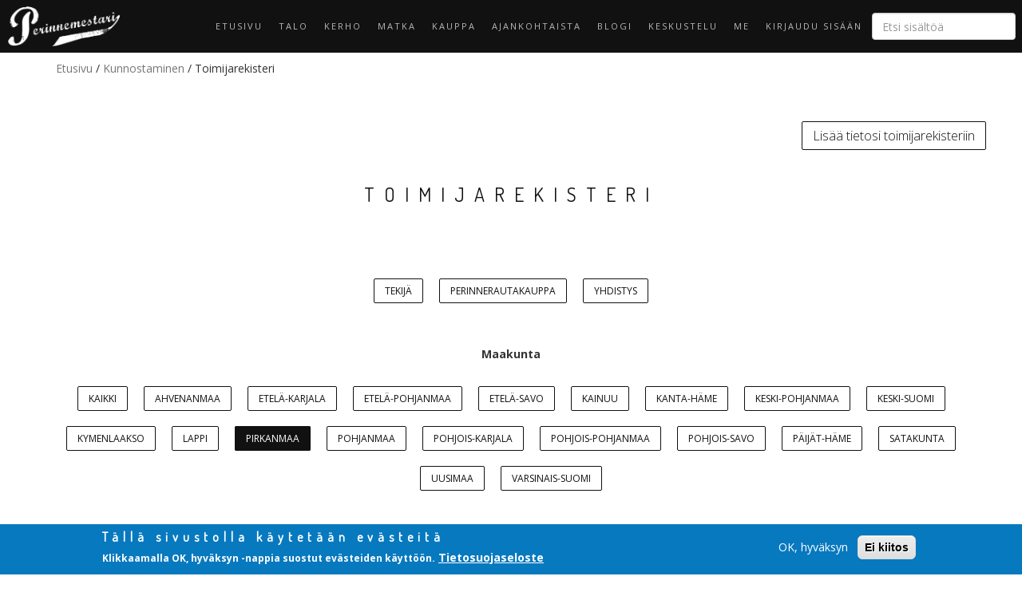

--- FILE ---
content_type: text/html; charset=utf-8
request_url: https://perinnemestari.fi/toimijarekisteri?maakunta=Pirkanmaa&amp%3Bamp%3Bfield_ammatti_value_selective=Muurari&amp%3Bfield_toimija_value=All&field_ammatti_value_selective=Rakennusrestauroija
body_size: 15183
content:


<!-- THEME DEBUG -->
<!-- CALL: theme('html') -->
<!-- FILE NAME SUGGESTIONS:
   * html--toimijarekisteri.tpl.php
   x html.tpl.php
-->
<!-- BEGIN OUTPUT from 'sites/all/themes/bootstrap/templates/system/html.tpl.php' -->
<!DOCTYPE html>
<html lang="fi" dir="ltr" prefix="content: http://purl.org/rss/1.0/modules/content/ dc: http://purl.org/dc/terms/ foaf: http://xmlns.com/foaf/0.1/ og: http://ogp.me/ns# rdfs: http://www.w3.org/2000/01/rdf-schema# sioc: http://rdfs.org/sioc/ns# sioct: http://rdfs.org/sioc/types# skos: http://www.w3.org/2004/02/skos/core# xsd: http://www.w3.org/2001/XMLSchema#">
<head>
  <link rel="profile" href="http://www.w3.org/1999/xhtml/vocab" />
  <meta name="viewport" content="width=device-width, initial-scale=1.0">
  <meta http-equiv="Content-Type" content="text/html; charset=utf-8" />
<meta name="Generator" content="Drupal 7 (http://drupal.org)" />
<link rel="shortcut icon" href="https://perinnemestari.fi/sites/default/files/p.png" type="image/png" />
  <title>Toimijarekisteri | Perinnemestari</title>
  <style>
@import url("https://perinnemestari.fi/modules/system/system.base.css?syvgxq");
</style>
<style>
@import url("https://perinnemestari.fi/modules/field/theme/field.css?syvgxq");
@import url("https://perinnemestari.fi/modules/node/node.css?syvgxq");
@import url("https://perinnemestari.fi/sites/all/modules/views/css/views.css?syvgxq");
@import url("https://perinnemestari.fi/sites/all/modules/ckeditor/css/ckeditor.css?syvgxq");
</style>
<style>
@import url("https://perinnemestari.fi/sites/all/modules/ctools/css/ctools.css?syvgxq");
@import url("https://perinnemestari.fi/sites/all/modules/panels/css/panels.css?syvgxq");
@import url("https://perinnemestari.fi/sites/all/modules/custom_search/custom_search.css?syvgxq");
@import url("https://perinnemestari.fi/sites/all/modules/eu_cookie_compliance/css/eu_cookie_compliance.css?syvgxq");
@import url("https://perinnemestari.fi/sites/all/modules/addtoany/addtoany.css?syvgxq");
@import url("https://perinnemestari.fi/sites/all/libraries/superfish/css/superfish.css?syvgxq");
@import url("https://perinnemestari.fi/sites/all/libraries/superfish/css/superfish-vertical.css?syvgxq");
@import url("https://perinnemestari.fi/sites/all/libraries/superfish/css/superfish-smallscreen.css?syvgxq");
@import url("https://perinnemestari.fi/sites/default/files/ctools/css/8695a9d3e23511e74e4cde79b7ae1666.css?syvgxq");
</style>
<style>
@import url("https://perinnemestari.fi/sites/default/files/less/style.Gn45b3YhDpzCJYDvDoClYz84BkjR-zR9xBDpGWNnPV0.css?syvgxq");
@import url("https://perinnemestari.fi/sites/all/themes/perinnemestari/css/all.css?syvgxq");
@import url("https://perinnemestari.fi/sites/default/files/less/perinnemestari-includes.YZATlve7K_9P4z0MKjS3_exybhAjP0W6s-OSy_MnzEQ.css?syvgxq");
@import url("https://perinnemestari.fi/sites/default/files/less/ajankohtaista.KCOx8Rt81ZXCYxZF8S5ZmVp5zRBRbIHvbEwg_v6VJXM.css?syvgxq");
@import url("https://perinnemestari.fi/sites/default/files/less/artikkelit.5TNWJN5TZzyEv87glRv82qhX1Y1xu7RocRpKWKH7Hzo.css?syvgxq");
@import url("https://perinnemestari.fi/sites/default/files/less/blogit.J2lCxVhNU0eYZXdbsKU8bFk328si1HpmnK94Apeij0U.css?syvgxq");
@import url("https://perinnemestari.fi/sites/default/files/less/edut._GResUE9QJ8lJXjicRIVVw8e9nvIQL-9KMAzV5WwWdc.css?syvgxq");
@import url("https://perinnemestari.fi/sites/default/files/less/footer.2v7NGQpRBwzkpf8CjxeGYdZbtDn3HT2eh9YTr_Vy59g.css?syvgxq");
@import url("https://perinnemestari.fi/sites/default/files/less/forum.w4-YNyaliFIAGlCe4we04W-EywLNm4IPtE39uNaER0A.css?syvgxq");
@import url("https://perinnemestari.fi/sites/default/files/less/frontpage.loFjV0PuDsyw78rV8V7lGr1UAhGvqyaXmUiY_XRHKGI.css?syvgxq");
@import url("https://perinnemestari.fi/sites/default/files/less/galleria.PnB9O-Q14kcpVlvbBpTVQPRGkMhzZgVGCeL7RWaImr4.css?syvgxq");
@import url("https://perinnemestari.fi/sites/default/files/less/header.r0Sckh4IWa072Vv7wSC6Y1K3bG-G0PKKYIHCBgmsoqA.css?syvgxq");
@import url("https://perinnemestari.fi/sites/default/files/less/kartta.rthDXWTwE1n8PSkesxZPz8zQXBOP6NkFuV9Sd7geei0.css?syvgxq");
@import url("https://perinnemestari.fi/sites/default/files/less/kiitos.8paOZxBSTQPLzu_ayI8XpGkLewciMuL47V6h0qxS6OA.css?syvgxq");
@import url("https://perinnemestari.fi/sites/default/files/less/listaukset.AOls_J60Ks8TJ7KBdTTvG-wvSuMjbsI_Mhrk68XhHfM.css?syvgxq");
@import url("https://perinnemestari.fi/sites/default/files/less/maksu.ZZ-zXyEbY9_-fUHFwdCONCGO23Bk2IylTdqVOD5jgfo.css?syvgxq");
@import url("https://perinnemestari.fi/sites/default/files/less/maksumuuri.IJxaMfKiahnH3YWUFVAwqjl_so3aXzO-F5DIrcYa490.css?syvgxq");
@import url("https://perinnemestari.fi/sites/default/files/less/matkakohde.06wOJAEME-w3ndPI6C0CtGuFylbdv6pBkzZfQS8opvc.css?syvgxq");
@import url("https://perinnemestari.fi/sites/default/files/less/pagers.WEefb4yJzADCGFvzGUD6UN6dHgOp94A6jIiEu2AAEIk.css?syvgxq");
@import url("https://perinnemestari.fi/sites/default/files/less/search.u8Y0iidwuAxbxr3cWp4NaG71paigWarUVS2Nua12LCs.css?syvgxq");
@import url("https://perinnemestari.fi/sites/default/files/less/taustakuvat.aZvcbLt3ijmqRSM7FwtmG_Gdsyu9ovNdzgOEW2H7kv4.css?syvgxq");
@import url("https://perinnemestari.fi/sites/default/files/less/toimijat.jPGhAcWpqSNCPkQsV-m9il0t89RoYnX1r15ghFxy2_k.css?syvgxq");
@import url("https://perinnemestari.fi/sites/default/files/less/valikot.ury-HuJ8GU6-jTA4e-bqLD33_w-xHx-suqK-Y2zFWLg.css?syvgxq");
</style>
  <!-- HTML5 element support for IE6-8 -->
  <!--[if lt IE 9]>
    <script src="https://cdn.jsdelivr.net/html5shiv/3.7.3/html5shiv-printshiv.min.js"></script>
  <![endif]-->
  <script src="https://perinnemestari.fi/sites/all/modules/jquery_update/replace/jquery/2.2/jquery.min.js?v=2.2.4"></script>
<script src="https://perinnemestari.fi/misc/jquery-extend-3.4.0.js?v=2.2.4"></script>
<script src="https://perinnemestari.fi/misc/jquery-html-prefilter-3.5.0-backport.js?v=2.2.4"></script>
<script src="https://perinnemestari.fi/misc/jquery.once.js?v=1.2"></script>
<script src="https://perinnemestari.fi/misc/drupal.js?syvgxq"></script>
<script src="https://perinnemestari.fi/sites/all/modules/jquery_update/js/jquery_browser.js?v=0.0.1"></script>
<script src="https://perinnemestari.fi/sites/all/modules/eu_cookie_compliance/js/jquery.cookie-1.4.1.min.js?v=1.4.1"></script>
<script src="https://perinnemestari.fi/sites/all/modules/jquery_update/replace/jquery.form/4/jquery.form.min.js?v=4.2.1"></script>
<script src="https://perinnemestari.fi/misc/form-single-submit.js?v=7.98"></script>
<script src="https://perinnemestari.fi/sites/all/modules/entityreference/js/entityreference.js?syvgxq"></script>
<script src="https://perinnemestari.fi/sites/default/files/languages/fi_rqKHy8cF525Pbs2kfBOSHeEEgRG_IHKen5_9ihwTl_E.js?syvgxq"></script>
<script src="https://perinnemestari.fi/sites/all/modules/custom_search/js/custom_search.js?syvgxq"></script>
<script src="https://perinnemestari.fi/sites/all/modules/better_exposed_filters/better_exposed_filters.js?syvgxq"></script>
<script src="https://perinnemestari.fi/sites/all/modules/views_selective_filters/js/attachBehaviours.js?syvgxq"></script>
<script src="https://perinnemestari.fi/sites/all/modules/ctools/js/auto-submit.js?syvgxq"></script>
<script src="https://perinnemestari.fi/sites/all/modules/google_analytics/googleanalytics.js?syvgxq"></script>
<script src="https://www.googletagmanager.com/gtag/js?id=UA-4666188-11"></script>
<script>window.dataLayer = window.dataLayer || [];function gtag(){dataLayer.push(arguments)};gtag("js", new Date());gtag("set", "developer_id.dMDhkMT", true);gtag("config", "UA-4666188-11", {"groups":"default","anonymize_ip":true});</script>
<script>window.a2a_config=window.a2a_config||{};window.da2a={done:false,html_done:false,script_ready:false,script_load:function(){var a=document.createElement('script'),s=document.getElementsByTagName('script')[0];a.type='text/javascript';a.async=true;a.src='https://static.addtoany.com/menu/page.js';s.parentNode.insertBefore(a,s);da2a.script_load=function(){};},script_onready:function(){da2a.script_ready=true;if(da2a.html_done)da2a.init();},init:function(){for(var i=0,el,target,targets=da2a.targets,length=targets.length;i<length;i++){el=document.getElementById('da2a_'+(i+1));target=targets[i];a2a_config.linkname=target.title;a2a_config.linkurl=target.url;if(el){a2a.init('page',{target:el});el.id='';}da2a.done=true;}da2a.targets=[];}};(function ($){Drupal.behaviors.addToAny = {attach: function (context, settings) {if (context !== document && window.da2a) {if(da2a.script_ready)a2a.init_all();da2a.script_load();}}}})(jQuery);a2a_config.callbacks=a2a_config.callbacks||[];a2a_config.callbacks.push({ready:da2a.script_onready});a2a_config.overlays=a2a_config.overlays||[];a2a_config.templates=a2a_config.templates||{};</script>
<script src="https://perinnemestari.fi/sites/all/libraries/superfish/sftouchscreen.js?syvgxq"></script>
<script src="https://perinnemestari.fi/sites/all/libraries/superfish/jquery.hoverIntent.minified.js?syvgxq"></script>
<script src="https://perinnemestari.fi/sites/all/libraries/superfish/supposition.js?syvgxq"></script>
<script src="https://perinnemestari.fi/sites/all/libraries/superfish/superfish.js?syvgxq"></script>
<script src="https://perinnemestari.fi/sites/all/libraries/superfish/sfsmallscreen.js?syvgxq"></script>
<script src="https://perinnemestari.fi/sites/all/libraries/superfish/supersubs.js?syvgxq"></script>
<script src="https://perinnemestari.fi/sites/all/modules/superfish/superfish.js?syvgxq"></script>
<script src="https://perinnemestari.fi/sites/all/themes/perinnemestari/bootstrap/js/affix.js?syvgxq"></script>
<script src="https://perinnemestari.fi/sites/all/themes/perinnemestari/bootstrap/js/alert.js?syvgxq"></script>
<script src="https://perinnemestari.fi/sites/all/themes/perinnemestari/bootstrap/js/button.js?syvgxq"></script>
<script src="https://perinnemestari.fi/sites/all/themes/perinnemestari/bootstrap/js/carousel.js?syvgxq"></script>
<script src="https://perinnemestari.fi/sites/all/themes/perinnemestari/bootstrap/js/collapse.js?syvgxq"></script>
<script src="https://perinnemestari.fi/sites/all/themes/perinnemestari/bootstrap/js/dropdown.js?syvgxq"></script>
<script src="https://perinnemestari.fi/sites/all/themes/perinnemestari/bootstrap/js/modal.js?syvgxq"></script>
<script src="https://perinnemestari.fi/sites/all/themes/perinnemestari/bootstrap/js/tooltip.js?syvgxq"></script>
<script src="https://perinnemestari.fi/sites/all/themes/perinnemestari/bootstrap/js/popover.js?syvgxq"></script>
<script src="https://perinnemestari.fi/sites/all/themes/perinnemestari/bootstrap/js/scrollspy.js?syvgxq"></script>
<script src="https://perinnemestari.fi/sites/all/themes/perinnemestari/bootstrap/js/tab.js?syvgxq"></script>
<script src="https://perinnemestari.fi/sites/all/themes/perinnemestari/bootstrap/js/transition.js?syvgxq"></script>
<script src="https://perinnemestari.fi/sites/all/themes/perinnemestari/js/scripts.js?syvgxq"></script>
<script src="https://perinnemestari.fi/sites/all/themes/perinnemestari/js/matchheight.js?syvgxq"></script>
<script src="https://perinnemestari.fi/sites/all/themes/perinnemestari/js/fade-in-menu.js?syvgxq"></script>
<script src="https://perinnemestari.fi/sites/all/themes/perinnemestari/js/mobileTesti.js?syvgxq"></script>
<script src="https://perinnemestari.fi/sites/all/themes/perinnemestari/js/hideAdminMenu.js?syvgxq"></script>
<script src="https://perinnemestari.fi/sites/all/themes/perinnemestari/js/setBackgroundImage.js?syvgxq"></script>
<script src="https://perinnemestari.fi/sites/all/themes/perinnemestari/js/toggleBody.js?syvgxq"></script>
<script src="https://perinnemestari.fi/sites/all/themes/perinnemestari/js/nimimerkki.js?syvgxq"></script>
<script src="https://perinnemestari.fi/sites/all/themes/perinnemestari/js/ammattilaisrekisteri.js?syvgxq"></script>
<script src="https://perinnemestari.fi/sites/all/themes/perinnemestari/js/moveBlogTags.js?syvgxq"></script>
<script src="https://perinnemestari.fi/sites/all/themes/perinnemestari/js/changePassword.js?syvgxq"></script>
<script src="https://perinnemestari.fi/sites/all/themes/perinnemestari/js/searchFieldIcon.js?syvgxq"></script>
<script src="https://perinnemestari.fi/sites/all/themes/perinnemestari/js/valitseKaikki.js?syvgxq"></script>
<script src="https://perinnemestari.fi/sites/all/themes/perinnemestari/js/matkaingressi.js?syvgxq"></script>
<script>jQuery.extend(Drupal.settings, {"basePath":"\/","pathPrefix":"","setHasJsCookie":0,"ajaxPageState":{"theme":"taksikotka","theme_token":"otcPaBFifS6vgYayBJe43SnCi9gyqc6SNAzQCuByBgw","js":{"0":1,"sites\/all\/modules\/eu_cookie_compliance\/js\/eu_cookie_compliance.min.js":1,"1":1,"sites\/all\/modules\/custom\/pm_maps\/js\/pm_maps.js":1,"sites\/all\/themes\/bootstrap\/js\/bootstrap.js":1,"sites\/all\/modules\/jquery_update\/replace\/jquery\/2.2\/jquery.min.js":1,"misc\/jquery-extend-3.4.0.js":1,"misc\/jquery-html-prefilter-3.5.0-backport.js":1,"misc\/jquery.once.js":1,"misc\/drupal.js":1,"sites\/all\/modules\/jquery_update\/js\/jquery_browser.js":1,"sites\/all\/modules\/eu_cookie_compliance\/js\/jquery.cookie-1.4.1.min.js":1,"sites\/all\/modules\/jquery_update\/replace\/jquery.form\/4\/jquery.form.min.js":1,"misc\/form-single-submit.js":1,"sites\/all\/modules\/entityreference\/js\/entityreference.js":1,"public:\/\/languages\/fi_rqKHy8cF525Pbs2kfBOSHeEEgRG_IHKen5_9ihwTl_E.js":1,"sites\/all\/modules\/custom_search\/js\/custom_search.js":1,"sites\/all\/modules\/better_exposed_filters\/better_exposed_filters.js":1,"sites\/all\/modules\/views_selective_filters\/js\/attachBehaviours.js":1,"sites\/all\/modules\/ctools\/js\/auto-submit.js":1,"sites\/all\/modules\/google_analytics\/googleanalytics.js":1,"https:\/\/www.googletagmanager.com\/gtag\/js?id=UA-4666188-11":1,"2":1,"3":1,"sites\/all\/libraries\/superfish\/sftouchscreen.js":1,"sites\/all\/libraries\/superfish\/jquery.hoverIntent.minified.js":1,"sites\/all\/libraries\/superfish\/supposition.js":1,"sites\/all\/libraries\/superfish\/superfish.js":1,"sites\/all\/libraries\/superfish\/sfsmallscreen.js":1,"sites\/all\/libraries\/superfish\/supersubs.js":1,"sites\/all\/modules\/superfish\/superfish.js":1,"sites\/all\/themes\/perinnemestari\/bootstrap\/js\/affix.js":1,"sites\/all\/themes\/perinnemestari\/bootstrap\/js\/alert.js":1,"sites\/all\/themes\/perinnemestari\/bootstrap\/js\/button.js":1,"sites\/all\/themes\/perinnemestari\/bootstrap\/js\/carousel.js":1,"sites\/all\/themes\/perinnemestari\/bootstrap\/js\/collapse.js":1,"sites\/all\/themes\/perinnemestari\/bootstrap\/js\/dropdown.js":1,"sites\/all\/themes\/perinnemestari\/bootstrap\/js\/modal.js":1,"sites\/all\/themes\/perinnemestari\/bootstrap\/js\/tooltip.js":1,"sites\/all\/themes\/perinnemestari\/bootstrap\/js\/popover.js":1,"sites\/all\/themes\/perinnemestari\/bootstrap\/js\/scrollspy.js":1,"sites\/all\/themes\/perinnemestari\/bootstrap\/js\/tab.js":1,"sites\/all\/themes\/perinnemestari\/bootstrap\/js\/transition.js":1,"sites\/all\/themes\/perinnemestari\/js\/scripts.js":1,"sites\/all\/themes\/perinnemestari\/js\/matchheight.js":1,"sites\/all\/themes\/perinnemestari\/js\/fade-in-menu.js":1,"sites\/all\/themes\/perinnemestari\/js\/mobileTesti.js":1,"sites\/all\/themes\/perinnemestari\/js\/hideAdminMenu.js":1,"sites\/all\/themes\/perinnemestari\/js\/setBackgroundImage.js":1,"sites\/all\/themes\/perinnemestari\/js\/toggleBody.js":1,"sites\/all\/themes\/perinnemestari\/js\/nimimerkki.js":1,"sites\/all\/themes\/perinnemestari\/js\/ammattilaisrekisteri.js":1,"sites\/all\/themes\/perinnemestari\/js\/moveBlogTags.js":1,"sites\/all\/themes\/perinnemestari\/js\/changePassword.js":1,"sites\/all\/themes\/perinnemestari\/js\/searchFieldIcon.js":1,"sites\/all\/themes\/perinnemestari\/js\/valitseKaikki.js":1,"sites\/all\/themes\/perinnemestari\/js\/matkaingressi.js":1},"css":{"modules\/system\/system.base.css":1,"modules\/field\/theme\/field.css":1,"modules\/node\/node.css":1,"sites\/all\/modules\/views\/css\/views.css":1,"sites\/all\/modules\/ckeditor\/css\/ckeditor.css":1,"sites\/all\/modules\/ctools\/css\/ctools.css":1,"sites\/all\/modules\/panels\/css\/panels.css":1,"sites\/all\/modules\/custom_search\/custom_search.css":1,"sites\/all\/modules\/eu_cookie_compliance\/css\/eu_cookie_compliance.css":1,"sites\/all\/modules\/addtoany\/addtoany.css":1,"sites\/all\/libraries\/superfish\/css\/superfish.css":1,"sites\/all\/libraries\/superfish\/css\/superfish-vertical.css":1,"sites\/all\/libraries\/superfish\/css\/superfish-smallscreen.css":1,"public:\/\/ctools\/css\/8695a9d3e23511e74e4cde79b7ae1666.css":1,"sites\/all\/themes\/perinnemestari\/less\/style.less":1,"sites\/all\/themes\/perinnemestari\/css\/all.css":1,"sites\/all\/themes\/perinnemestari\/less\/perinnemestari-includes.less":1,"sites\/all\/themes\/perinnemestari\/less\/ajankohtaista.less":1,"sites\/all\/themes\/perinnemestari\/less\/artikkelit.less":1,"sites\/all\/themes\/perinnemestari\/less\/blogit.less":1,"sites\/all\/themes\/perinnemestari\/less\/edut.less":1,"sites\/all\/themes\/perinnemestari\/less\/footer.less":1,"sites\/all\/themes\/perinnemestari\/less\/forum.less":1,"sites\/all\/themes\/perinnemestari\/less\/frontpage.less":1,"sites\/all\/themes\/perinnemestari\/less\/galleria.less":1,"sites\/all\/themes\/perinnemestari\/less\/header.less":1,"sites\/all\/themes\/perinnemestari\/less\/kartta.less":1,"sites\/all\/themes\/perinnemestari\/less\/kiitos.less":1,"sites\/all\/themes\/perinnemestari\/less\/listaukset.less":1,"sites\/all\/themes\/perinnemestari\/less\/maksu.less":1,"sites\/all\/themes\/perinnemestari\/less\/maksumuuri.less":1,"sites\/all\/themes\/perinnemestari\/less\/matkakohde.less":1,"sites\/all\/themes\/perinnemestari\/less\/pagers.less":1,"sites\/all\/themes\/perinnemestari\/less\/search.less":1,"sites\/all\/themes\/perinnemestari\/less\/taustakuvat.less":1,"sites\/all\/themes\/perinnemestari\/less\/toimijat.less":1,"sites\/all\/themes\/perinnemestari\/less\/valikot.less":1}},"custom_search":{"form_target":"_self","solr":0},"urlIsAjaxTrusted":{"\/toimijarekisteri":true,"\/":true,"\/toimijarekisteri?maakunta=Pirkanmaa\u0026amp%3Bamp%3Bfield_ammatti_value_selective=Muurari\u0026amp%3Bfield_toimija_value=All\u0026field_ammatti_value_selective=Rakennusrestauroija":true,"https:\/\/kiviniemenkartano.us14.list-manage.com\/subscribe\/post?u=d3c3c0db919a3da8367112a9f\u0026id=92e448a2d6":true},"better_exposed_filters":{"datepicker":false,"slider":false,"settings":[],"autosubmit":false,"views":{"ammattilaisrekisteri":{"displays":{"page":{"filters":{"field_toimija_value":{"required":false},"maakunta":{"required":false},"field_ammatti_value_selective":{"required":false}}}}}}},"eu_cookie_compliance":{"cookie_policy_version":"1.0.0","popup_enabled":1,"popup_agreed_enabled":0,"popup_hide_agreed":0,"popup_clicking_confirmation":false,"popup_scrolling_confirmation":false,"popup_html_info":"\u003Cdiv class=\u0022eu-cookie-compliance-banner eu-cookie-compliance-banner-info eu-cookie-compliance-banner--opt-in\u0022\u003E\n  \u003Cdiv class=\u0022popup-content info\u0022\u003E\n        \u003Cdiv id=\u0022popup-text\u0022\u003E\n      \u003Ch2\u003ET\u00e4ll\u00e4 sivustolla k\u00e4ytet\u00e4\u00e4n ev\u00e4steit\u00e4\u003C\/h2\u003E\n\u003Cp\u003EKlikkaamalla OK, hyv\u00e4ksyn -nappia suostut ev\u00e4steiden k\u00e4ytt\u00f6\u00f6n.\u003C\/p\u003E\n              \u003Cbutton type=\u0022button\u0022 class=\u0022find-more-button eu-cookie-compliance-more-button\u0022\u003ETietosuojaseloste\u003C\/button\u003E\n          \u003C\/div\u003E\n    \n    \u003Cdiv id=\u0022popup-buttons\u0022 class=\u0022\u0022\u003E\n            \u003Cbutton type=\u0022button\u0022 class=\u0022agree-button eu-cookie-compliance-secondary-button\u0022\u003EOK, hyv\u00e4ksyn\u003C\/button\u003E\n              \u003Cbutton type=\u0022button\u0022 class=\u0022decline-button eu-cookie-compliance-default-button\u0022 \u003EEi kiitos\u003C\/button\u003E\n          \u003C\/div\u003E\n  \u003C\/div\u003E\n\u003C\/div\u003E","use_mobile_message":false,"mobile_popup_html_info":"\n\n\n\n\n\u003Cdiv class=\u0022eu-cookie-compliance-banner eu-cookie-compliance-banner-info eu-cookie-compliance-banner--opt-in\u0022\u003E\n  \u003Cdiv class=\u0022popup-content info\u0022\u003E\n        \u003Cdiv id=\u0022popup-text\u0022\u003E\n      \u003Ch2\u003EWe use cookies on this site to enhance your user experience\u003C\/h2\u003E\n\u003Cp\u003EBy tapping the Accept button, you agree to us doing so.\u003C\/p\u003E\n              \u003Cbutton type=\u0022button\u0022 class=\u0022find-more-button eu-cookie-compliance-more-button\u0022\u003ETietosuojaseloste\u003C\/button\u003E\n          \u003C\/div\u003E\n    \n    \u003Cdiv id=\u0022popup-buttons\u0022 class=\u0022\u0022\u003E\n            \u003Cbutton type=\u0022button\u0022 class=\u0022agree-button eu-cookie-compliance-secondary-button\u0022\u003EOK, hyv\u00e4ksyn\u003C\/button\u003E\n              \u003Cbutton type=\u0022button\u0022 class=\u0022decline-button eu-cookie-compliance-default-button\u0022 \u003EEi kiitos\u003C\/button\u003E\n          \u003C\/div\u003E\n  \u003C\/div\u003E\n\u003C\/div\u003E\n\n\n\n","mobile_breakpoint":"768","popup_html_agreed":"\u003Cdiv\u003E\n  \u003Cdiv class=\u0022popup-content agreed\u0022\u003E\n    \u003Cdiv id=\u0022popup-text\u0022\u003E\n      \u003Ch2\u003EThank you for accepting cookies\u003C\/h2\u003E\n\u003Cp\u003EYou can now hide this message or find out more about cookies.\u003C\/p\u003E\n    \u003C\/div\u003E\n    \u003Cdiv id=\u0022popup-buttons\u0022\u003E\n      \u003Cbutton type=\u0022button\u0022 class=\u0022hide-popup-button eu-cookie-compliance-hide-button\u0022\u003EHide\u003C\/button\u003E\n              \u003Cbutton type=\u0022button\u0022 class=\u0022find-more-button eu-cookie-compliance-more-button-thank-you\u0022 \u003EMore info\u003C\/button\u003E\n          \u003C\/div\u003E\n  \u003C\/div\u003E\n\u003C\/div\u003E","popup_use_bare_css":false,"popup_height":"auto","popup_width":"100%","popup_delay":1000,"popup_link":"\/tietosuojaseloste","popup_link_new_window":1,"popup_position":null,"fixed_top_position":1,"popup_language":"fi","store_consent":false,"better_support_for_screen_readers":0,"reload_page":0,"domain":"","domain_all_sites":0,"popup_eu_only_js":0,"cookie_lifetime":"100","cookie_session":false,"disagree_do_not_show_popup":0,"method":"opt_in","allowed_cookies":"","withdraw_markup":"\n\n\n\n\n\u003Cbutton type=\u0022button\u0022 class=\u0022eu-cookie-withdraw-tab\u0022\u003EYksityisyysasetukset\u003C\/button\u003E\n\u003Cdiv class=\u0022eu-cookie-withdraw-banner\u0022\u003E\n  \u003Cdiv class=\u0022popup-content info\u0022\u003E\n    \u003Cdiv id=\u0022popup-text\u0022\u003E\n      \u003Ch2\u003ESivustolla k\u00e4ytet\u00e4\u00e4n ev\u00e4steit\u00e4 k\u00e4ytt\u00f6kokemuksen parantamiseksi\u003C\/h2\u003E\n\u003Cp\u003EOlet hyv\u00e4ksynyt ev\u00e4steiden k\u00e4yt\u00f6n aiemmin.\u003C\/p\u003E\n    \u003C\/div\u003E\n    \u003Cdiv id=\u0022popup-buttons\u0022\u003E\n      \u003Cbutton type=\u0022button\u0022 class=\u0022eu-cookie-withdraw-button\u0022\u003EPeru suostumus\u003C\/button\u003E\n    \u003C\/div\u003E\n  \u003C\/div\u003E\n\u003C\/div\u003E\n\n\n\n","withdraw_enabled":false,"withdraw_button_on_info_popup":0,"cookie_categories":[],"cookie_categories_details":[],"enable_save_preferences_button":1,"cookie_name":"","cookie_value_disagreed":"0","cookie_value_agreed_show_thank_you":"1","cookie_value_agreed":"2","containing_element":"body","automatic_cookies_removal":1,"close_button_action":"close_banner"},"googleanalytics":{"account":["UA-4666188-11"],"trackOutbound":1,"trackMailto":1,"trackDownload":1,"trackDownloadExtensions":"7z|aac|arc|arj|asf|asx|avi|bin|csv|doc(x|m)?|dot(x|m)?|exe|flv|gif|gz|gzip|hqx|jar|jpe?g|js|mp(2|3|4|e?g)|mov(ie)?|msi|msp|pdf|phps|png|ppt(x|m)?|pot(x|m)?|pps(x|m)?|ppam|sld(x|m)?|thmx|qtm?|ra(m|r)?|sea|sit|tar|tgz|torrent|txt|wav|wma|wmv|wpd|xls(x|m|b)?|xlt(x|m)|xlam|xml|z|zip"},"superfish":[{"id":"4","sf":{"animation":{"opacity":"show","height":"show"},"speed":"fast","autoArrows":false,"dropShadows":false},"plugins":{"supposition":true,"supersubs":true}},{"id":"1","sf":{"animation":{"opacity":"show","height":"show"},"speed":"fast","dropShadows":false},"plugins":{"smallscreen":{"mode":"window_width","breakpointUnit":"px","accordionButton":"0","expandText":"Laajenna","collapseText":"Pienenn\u00e4","title":"\u003Cnone\u003E"},"supposition":true,"supersubs":true}},{"id":"3","sf":{"animation":{"opacity":"show","height":"show"},"speed":"fast","autoArrows":false},"plugins":{"touchscreen":{"behaviour":"0","mode":"always_active"},"supposition":true,"supersubs":true}},{"id":"2","sf":{"animation":{"opacity":"show","height":"show"},"speed":"fast"},"plugins":{"smallscreen":{"mode":"window_width","breakpointUnit":"px","expandText":"Laajenna","collapseText":"Pienenn\u00e4","title":"Main menu"},"supposition":true,"supersubs":true}}],"bootstrap":{"anchorsFix":"0","anchorsSmoothScrolling":"0","formHasError":1,"popoverEnabled":1,"popoverOptions":{"animation":1,"html":0,"placement":"right","selector":"","trigger":"click","triggerAutoclose":1,"title":"","content":"","delay":0,"container":"body"},"tooltipEnabled":1,"tooltipOptions":{"animation":1,"html":0,"placement":"auto left","selector":"","trigger":"hover focus","delay":0,"container":"body"}}});</script>
</head>
<body class="html not-front not-logged-in no-sidebars page-toimijarekisteri ei-kerholainen i18n-fi">
  <div id="skip-link">
    <a href="#main-content" class="element-invisible element-focusable">Hyppää pääsisältöön</a>
  </div>
    

<!-- THEME DEBUG -->
<!-- CALL: theme('page') -->
<!-- FILE NAME SUGGESTIONS:
   * page--toimijarekisteri.tpl.php
   x page.tpl.php
-->
<!-- BEGIN OUTPUT from 'sites/all/themes/perinnemestari/templates/system/page.tpl.php' -->
<header id="navbar" role="banner">
  <div class="container">
    <div class="navbar-header">
              <a class="logo navbar-btn pull-left" href="/" title="Etusivu">
          <img src="https://perinnemestari.fi/sites/default/files/logo_0.png" alt="Etusivu" />
        </a>
      
      
      
          </div>

          <div class="navbar">
        <nav role="navigation">
                                          

<!-- THEME DEBUG -->
<!-- CALL: theme('region') -->
<!-- FILE NAME SUGGESTIONS:
   * region--navigation.tpl.php
   x region.tpl.php
-->
<!-- BEGIN OUTPUT from 'modules/system/region.tpl.php' -->
  <div class="region region-navigation">
    

<!-- THEME DEBUG -->
<!-- CALL: theme('block') -->
<!-- FILE NAME SUGGESTIONS:
   * block--superfish--4.tpl.php
   * block--superfish.tpl.php
   * block--navigation.tpl.php
   x block.tpl.php
-->
<!-- BEGIN OUTPUT from 'sites/all/themes/bootstrap/templates/block/block.tpl.php' -->
<section id="block-superfish-4" class="block block-superfish clearfix">

      
  <ul  id="superfish-4" class="menu sf-menu sf-user-menu sf-horizontal sf-style-none sf-total-items-2 sf-parent-items-1 sf-single-items-1"><li id="menu-585-4" class="first odd sf-item-1 sf-depth-1 sf-no-children"><a href="/user" title="" class="sf-depth-1">Kirjaudu sisään</a></li><li id="menu-1010-4" class="last even sf-item-2 sf-depth-1 sf-total-children-3 sf-parent-children-0 sf-single-children-3 menuparent"><span title="" class="sf-depth-1 menuparent nolink" tabindex="0">Omat tiedot</span><ul><li id="menu-1011-4" class="first odd sf-item-1 sf-depth-2 sf-no-children"><a href="/lis%C3%A4%C3%A4-matkakohde" title="" class="sf-depth-2">Lisää matkakohde</a></li><li id="menu-2196-4" class="middle even sf-item-2 sf-depth-2 sf-no-children"><a href="/osta-normaali-matkakohdenakyvyys" class="sf-depth-2">Osta normaali näkyvyys</a></li><li id="menu-1012-4" class="last odd sf-item-3 sf-depth-2 sf-no-children"><a href="/user/ei%20viel%C3%A4%20asetettu/matkakohteet" title="" class="sf-depth-2">Omat kohteet</a></li></ul></li></ul>
</section>

<!-- END OUTPUT from 'sites/all/themes/bootstrap/templates/block/block.tpl.php' -->



<!-- THEME DEBUG -->
<!-- CALL: theme('block') -->
<!-- FILE NAME SUGGESTIONS:
   * block--superfish--1.tpl.php
   * block--superfish.tpl.php
   * block--navigation.tpl.php
   x block.tpl.php
-->
<!-- BEGIN OUTPUT from 'sites/all/themes/bootstrap/templates/block/block.tpl.php' -->
<section id="block-superfish-1" class="block block-superfish clearfix">

      
  <ul  id="superfish-1" class="menu sf-menu sf-main-menu sf-horizontal sf-style-none sf-total-items-9 sf-parent-items-4 sf-single-items-5"><li id="menu-219-1" class="first odd sf-item-1 sf-depth-1 sf-no-children"><a href="/" title="" class="sf-depth-1">Etusivu</a></li><li id="menu-476-1" class="active-trail middle even sf-item-2 sf-depth-1 sf-total-children-4 sf-parent-children-0 sf-single-children-4 menuparent"><a href="/kunnostaminen" title="" class="sf-depth-1 menuparent">Talo</a><ul><li id="menu-475-1" class="first odd sf-item-1 sf-depth-2 sf-no-children"><a href="/kunnostaminen/artikkelit" title="" class="sf-depth-2">Artikkelit</a></li><li id="menu-483-1" class="middle even sf-item-2 sf-depth-2 sf-no-children"><a href="/kunnostaminen/korjausohjeet" title="" class="sf-depth-2">Korjausohjeet</a></li><li id="menu-473-1" class="middle odd sf-item-3 sf-depth-2 sf-no-children"><a href="/kunnostaminen/historia-tyyli" title="" class="sf-depth-2">Historia &amp; tyyli</a></li><li id="menu-482-1" class="active-trail last even sf-item-4 sf-depth-2 sf-no-children"><a href="/toimijarekisteri?field_ammatti_value_selective=All&amp;field_toimija_value=Tekij%C3%A4" title="" class="sf-depth-2 active">Toimijat</a></li></ul></li><li id="menu-3697-1" class="middle odd sf-item-3 sf-depth-1 sf-no-children"><a href="/kerhoedut" class="sf-depth-1">KERHO</a></li><li id="menu-731-1" class="middle even sf-item-4 sf-depth-1 sf-total-children-4 sf-parent-children-0 sf-single-children-4 menuparent"><a href="/matka" title="" class="sf-depth-1 menuparent">Matka</a><ul><li id="menu-866-1" class="first odd sf-item-1 sf-depth-2 sf-no-children"><a href="/matka" title="" class="sf-depth-2">Paikkakuntahaku</a></li><li id="menu-867-1" class="middle even sf-item-2 sf-depth-2 sf-no-children"><a href="/kartta" title="" class="sf-depth-2">Kohteet kartalla</a></li><li id="menu-986-1" class="middle odd sf-item-3 sf-depth-2 sf-no-children"><a href="/edut" title="" class="sf-depth-2">Edut</a></li><li id="menu-868-1" class="last even sf-item-4 sf-depth-2 sf-no-children"><a href="/lis%C3%A4%C3%A4-matkakohde" class="sf-depth-2">Lisää matkakohde</a></li></ul></li><li id="menu-477-1" class="middle odd sf-item-5 sf-depth-1 sf-no-children"><a href="https://kauppa.perinnemestari.fi" title="" class="sf-depth-1">Kauppa</a></li><li id="menu-647-1" class="middle even sf-item-6 sf-depth-1 sf-total-children-3 sf-parent-children-0 sf-single-children-3 menuparent"><a href="/ajankohtaista" title="" class="sf-depth-1 menuparent">Ajankohtaista</a><ul><li id="menu-648-1" class="first odd sf-item-1 sf-depth-2 sf-no-children"><a href="/ajankohtaista?type_1=tapahtuma" title="" class="sf-depth-2">Tapahtuma</a></li><li id="menu-649-1" class="middle even sf-item-2 sf-depth-2 sf-no-children"><a href="/ajankohtaista?type_1=uutinen" title="" class="sf-depth-2">Uutinen</a></li><li id="menu-650-1" class="last odd sf-item-3 sf-depth-2 sf-no-children"><a href="/ajankohtaista?type_1=blog" title="" class="sf-depth-2">Blogimerkintä</a></li></ul></li><li id="menu-479-1" class="middle odd sf-item-7 sf-depth-1 sf-total-children-3 sf-parent-children-0 sf-single-children-3 menuparent"><span title="" class="sf-depth-1 menuparent nolink" tabindex="0">Blogi</span><ul><li id="menu-644-1" class="first odd sf-item-1 sf-depth-2 sf-no-children"><a href="https://kiviniemenkartano.fi/aitta/" title="" class="sf-depth-2">Aitan kunnostaminen</a></li><li id="menu-652-1" class="middle even sf-item-2 sf-depth-2 sf-no-children"><a href="/el%C3%A4m%C3%A4%C3%A4-m%C3%B6kill%C3%A4" class="sf-depth-2">Elämää mökillä</a></li><li id="menu-643-1" class="last odd sf-item-3 sf-depth-2 sf-no-children"><a href="/p%C3%A4iv%C3%A4kirja" class="sf-depth-2">Päiväkirja</a></li></ul></li><li id="menu-628-1" class="middle even sf-item-8 sf-depth-1 sf-no-children"><a href="/forum" title="" class="sf-depth-1">Keskustelu</a></li><li id="menu-480-1" class="last odd sf-item-9 sf-depth-1 sf-no-children"><a href="/me" class="sf-depth-1">Me</a></li></ul>
</section>

<!-- END OUTPUT from 'sites/all/themes/bootstrap/templates/block/block.tpl.php' -->



<!-- THEME DEBUG -->
<!-- CALL: theme('block') -->
<!-- FILE NAME SUGGESTIONS:
   * block--custom-search-blocks--1.tpl.php
   * block--custom-search-blocks.tpl.php
   * block--navigation.tpl.php
   x block.tpl.php
-->
<!-- BEGIN OUTPUT from 'sites/all/themes/bootstrap/templates/block/block.tpl.php' -->
<section id="block-custom-search-blocks-1" class="block block-custom-search-blocks clearfix">

      
  <form class="search-form" role="search" action="/toimijarekisteri?maakunta=Pirkanmaa&amp;amp%3Bamp%3Bfield_ammatti_value_selective=Muurari&amp;amp%3Bfield_toimija_value=All&amp;field_ammatti_value_selective=Rakennusrestauroija" method="post" id="custom-search-blocks-form-1" accept-charset="UTF-8"><div><div class="form-item form-item-custom-search-blocks-form-1 form-type-textfield form-group"><input title="Enter the terms you wish to search for." class="custom-search-box form-control form-text" placeholder="Etsi sisältöä" type="text" id="edit-custom-search-blocks-form-1--2" name="custom_search_blocks_form_1" value="" size="15" maxlength="128" /> <label class="control-label element-invisible" for="edit-custom-search-blocks-form-1--2">Search this site</label>
</div><div class="form-item form-item-custom-search-types form-type-select form-group"><select class="custom-search-selector custom-search-types form-control form-select" id="edit-custom-search-types" name="custom_search_types"><option value="c-all" selected="selected">Kaikki sisältötyypit</option><option value="c-perussivu">Artikkeli</option><option value="c-blog">Blogimerkintä</option><option value="c-forum">Foorumin aihe</option><option value="c-tapahtuma">Tapahtuma</option><option value="c-ammattilaiset">Toimija</option><option value="c-uutinen">Uutinen</option></select> <label class="control-label element-invisible" for="edit-custom-search-types">Search for</label>
</div><input type="hidden" name="delta" value="1" />
<input type="hidden" name="form_build_id" value="form-ZC3Kml7ggYKI505552ojXgMqX4Zaa107PJv9G9I_t6A" />
<input type="hidden" name="form_id" value="custom_search_blocks_form_1" />
<div class="form-actions form-wrapper form-group" id="edit-actions"><button style="display:none;" type="submit" id="edit-submit" name="op" value="" class="btn form-submit"></button>
</div></div></form>
</section>

<!-- END OUTPUT from 'sites/all/themes/bootstrap/templates/block/block.tpl.php' -->



<!-- THEME DEBUG -->
<!-- CALL: theme('block') -->
<!-- FILE NAME SUGGESTIONS:
   * block--block--18.tpl.php
   * block--block.tpl.php
   * block--navigation.tpl.php
   x block.tpl.php
-->
<!-- BEGIN OUTPUT from 'sites/all/themes/bootstrap/templates/block/block.tpl.php' -->
<section id="block-block-18" class="block block-block clearfix">

      
  <div id="mobiletesti"><a href="/search/node"><i class="fas fa-search"></i></a><i class="fa fa-bars" aria-hidden="true"></i>
</div>

</section>

<!-- END OUTPUT from 'sites/all/themes/bootstrap/templates/block/block.tpl.php' -->

  </div>

<!-- END OUTPUT from 'modules/system/region.tpl.php' -->

                  </nav>
      </div>
      </div>
</header>


  <div class="fullwidth">
    

<!-- THEME DEBUG -->
<!-- CALL: theme('region') -->
<!-- FILE NAME SUGGESTIONS:
   * region--fullwidth.tpl.php
   x region.tpl.php
-->
<!-- BEGIN OUTPUT from 'modules/system/region.tpl.php' -->
  <div class="region region-fullwidth">
    

<!-- THEME DEBUG -->
<!-- CALL: theme('block') -->
<!-- FILE NAME SUGGESTIONS:
   * block--superfish--3.tpl.php
   * block--superfish.tpl.php
   * block--fullwidth.tpl.php
   x block.tpl.php
-->
<!-- BEGIN OUTPUT from 'sites/all/themes/bootstrap/templates/block/block.tpl.php' -->
<section id="block-superfish-3" class="block block-superfish mobile-menu clearfix">

        <h2 class="block-title">Main menu</h2>
    
  <ul  id="superfish-3" class="menu sf-menu sf-main-menu sf-vertical sf-style-none sf-total-items-9 sf-parent-items-4 sf-single-items-5"><li id="menu-219-3" class="first odd sf-item-1 sf-depth-1 sf-no-children"><a href="/" title="" class="sf-depth-1">Etusivu</a></li><li id="menu-476-3" class="active-trail middle even sf-item-2 sf-depth-1 sf-total-children-4 sf-parent-children-0 sf-single-children-4 menuparent"><a href="/kunnostaminen" title="" class="sf-depth-1 menuparent">Talo</a><ul><li id="menu-475-3" class="first odd sf-item-1 sf-depth-2 sf-no-children"><a href="/kunnostaminen/artikkelit" title="" class="sf-depth-2">Artikkelit</a></li><li id="menu-483-3" class="middle even sf-item-2 sf-depth-2 sf-no-children"><a href="/kunnostaminen/korjausohjeet" title="" class="sf-depth-2">Korjausohjeet</a></li><li id="menu-473-3" class="middle odd sf-item-3 sf-depth-2 sf-no-children"><a href="/kunnostaminen/historia-tyyli" title="" class="sf-depth-2">Historia &amp; tyyli</a></li><li id="menu-482-3" class="active-trail last even sf-item-4 sf-depth-2 sf-no-children"><a href="/toimijarekisteri?field_ammatti_value_selective=All&amp;field_toimija_value=Tekij%C3%A4" title="" class="sf-depth-2 active">Toimijat</a></li></ul></li><li id="menu-3697-3" class="middle odd sf-item-3 sf-depth-1 sf-no-children"><a href="/kerhoedut" class="sf-depth-1 sf-depth-1">KERHO</a></li><li id="menu-731-3" class="middle even sf-item-4 sf-depth-1 sf-total-children-4 sf-parent-children-0 sf-single-children-4 menuparent"><a href="/matka" title="" class="sf-depth-1 menuparent">Matka</a><ul><li id="menu-866-3" class="first odd sf-item-1 sf-depth-2 sf-no-children"><a href="/matka" title="" class="sf-depth-2">Paikkakuntahaku</a></li><li id="menu-867-3" class="middle even sf-item-2 sf-depth-2 sf-no-children"><a href="/kartta" title="" class="sf-depth-2">Kohteet kartalla</a></li><li id="menu-986-3" class="middle odd sf-item-3 sf-depth-2 sf-no-children"><a href="/edut" title="" class="sf-depth-2">Edut</a></li><li id="menu-868-3" class="last even sf-item-4 sf-depth-2 sf-no-children"><a href="/lis%C3%A4%C3%A4-matkakohde" class="sf-depth-2 sf-depth-2">Lisää matkakohde</a></li></ul></li><li id="menu-477-3" class="middle odd sf-item-5 sf-depth-1 sf-no-children"><a href="https://kauppa.perinnemestari.fi" title="" class="sf-depth-1">Kauppa</a></li><li id="menu-647-3" class="middle even sf-item-6 sf-depth-1 sf-total-children-3 sf-parent-children-0 sf-single-children-3 menuparent"><a href="/ajankohtaista" title="" class="sf-depth-1 menuparent">Ajankohtaista</a><ul><li id="menu-648-3" class="first odd sf-item-1 sf-depth-2 sf-no-children"><a href="/ajankohtaista?type_1=tapahtuma" title="" class="sf-depth-2">Tapahtuma</a></li><li id="menu-649-3" class="middle even sf-item-2 sf-depth-2 sf-no-children"><a href="/ajankohtaista?type_1=uutinen" title="" class="sf-depth-2">Uutinen</a></li><li id="menu-650-3" class="last odd sf-item-3 sf-depth-2 sf-no-children"><a href="/ajankohtaista?type_1=blog" title="" class="sf-depth-2">Blogimerkintä</a></li></ul></li><li id="menu-479-3" class="middle odd sf-item-7 sf-depth-1 sf-total-children-3 sf-parent-children-0 sf-single-children-3 menuparent"><span title="" class="sf-depth-1 menuparent nolink" tabindex="0">Blogi</span><ul><li id="menu-644-3" class="first odd sf-item-1 sf-depth-2 sf-no-children"><a href="https://kiviniemenkartano.fi/aitta/" title="" class="sf-depth-2">Aitan kunnostaminen</a></li><li id="menu-652-3" class="middle even sf-item-2 sf-depth-2 sf-no-children"><a href="/el%C3%A4m%C3%A4%C3%A4-m%C3%B6kill%C3%A4" class="sf-depth-2 sf-depth-2">Elämää mökillä</a></li><li id="menu-643-3" class="last odd sf-item-3 sf-depth-2 sf-no-children"><a href="/p%C3%A4iv%C3%A4kirja" class="sf-depth-2 sf-depth-2">Päiväkirja</a></li></ul></li><li id="menu-628-3" class="middle even sf-item-8 sf-depth-1 sf-no-children"><a href="/forum" title="" class="sf-depth-1">Keskustelu</a></li><li id="menu-480-3" class="last odd sf-item-9 sf-depth-1 sf-no-children"><a href="/me" class="sf-depth-1 sf-depth-1">Me</a></li></ul>
</section>

<!-- END OUTPUT from 'sites/all/themes/bootstrap/templates/block/block.tpl.php' -->



<!-- THEME DEBUG -->
<!-- CALL: theme('block') -->
<!-- FILE NAME SUGGESTIONS:
   * block--block--25.tpl.php
   * block--block.tpl.php
   * block--fullwidth.tpl.php
   x block.tpl.php
-->
<!-- BEGIN OUTPUT from 'sites/all/themes/bootstrap/templates/block/block.tpl.php' -->
<section id="block-block-25" class="block block-block clearfix">

      
  <p><a href="/node/add/ammattilaiset">Lisää tietosi toimijarekisteriin</a></p>

</section>

<!-- END OUTPUT from 'sites/all/themes/bootstrap/templates/block/block.tpl.php' -->

  </div>

<!-- END OUTPUT from 'modules/system/region.tpl.php' -->

  </div>

<div class="main-container container">

  <header role="banner" id="page-header">
    
    

<!-- THEME DEBUG -->
<!-- CALL: theme('region') -->
<!-- FILE NAME SUGGESTIONS:
   * region--header.tpl.php
   x region.tpl.php
-->
<!-- BEGIN OUTPUT from 'modules/system/region.tpl.php' -->
  <div class="region region-header">
    

<!-- THEME DEBUG -->
<!-- CALL: theme('block') -->
<!-- FILE NAME SUGGESTIONS:
   * block--pm-destinations--pm-breadcrumbs.tpl.php
   * block--pm-destinations.tpl.php
   * block--header.tpl.php
   x block.tpl.php
-->
<!-- BEGIN OUTPUT from 'sites/all/themes/bootstrap/templates/block/block.tpl.php' -->
<section id="block-pm-destinations-pm-breadcrumbs" class="block block-pm-destinations clearfix">

      
  <a href="/">Etusivu</a> / <a href="/kunnostaminen">Kunnostaminen</a> / Toimijarekisteri
</section>

<!-- END OUTPUT from 'sites/all/themes/bootstrap/templates/block/block.tpl.php' -->

  </div>

<!-- END OUTPUT from 'modules/system/region.tpl.php' -->

  </header> <!-- /#page-header -->

  <div class="row">

    
    
    <section class="col-sm-12">

            <a id="main-content"></a>
                    <h1 class="page-header">Toimijarekisteri</h1>
                                                        

<!-- THEME DEBUG -->
<!-- CALL: theme('region') -->
<!-- FILE NAME SUGGESTIONS:
   * region--no-wrapper.tpl.php
   * region--content.tpl.php
   x region.tpl.php
-->
<!-- BEGIN OUTPUT from 'modules/system/region.tpl.php' -->
  <div class="region region-content">
    

<!-- THEME DEBUG -->
<!-- CALL: theme('block') -->
<!-- FILE NAME SUGGESTIONS:
   * block--no-wrapper.tpl.php
   * block--system--main.tpl.php
   * block--system.tpl.php
   * block--content.tpl.php
   x block.tpl.php
-->
<!-- BEGIN OUTPUT from 'sites/all/themes/bootstrap/templates/block/block.tpl.php' -->
<section id="block-system-main" class="block block-system clearfix">

      
  

<!-- THEME DEBUG -->
<!-- CALL: theme('views_view') -->
<!-- BEGIN OUTPUT from 'sites/all/modules/views/theme/views-view.tpl.php' -->
<div class="view view-ammattilaisrekisteri view-id-ammattilaisrekisteri view-display-id-page view-dom-id-fd6e284a30285cd6d9d6f7a363ee47e7">
        
      <div class="view-filters">
      <form class="ctools-auto-submit-full-form" action="/toimijarekisteri" method="get" id="views-exposed-form-ammattilaisrekisteri-page" accept-charset="UTF-8"><div>

<!-- THEME DEBUG -->
<!-- CALL: theme('views_exposed_form') -->
<!-- BEGIN OUTPUT from 'sites/all/modules/views/theme/views-exposed-form.tpl.php' -->
<div class="views-exposed-form">
  <div class="views-exposed-widgets clearfix">
          <div id="edit-field-toimija-value-wrapper" class="views-exposed-widget views-widget-filter-field_toimija_value">
                        <div class="views-widget">
          <div class="form-item form-item-field-toimija-value form-type-select form-group"><div class="bef-select-as-links"><div class="form-item"><div class="form-item form-item-edit-field-toimija-value-all form-type-bef-link form-group"><a href="https://perinnemestari.fi/toimijarekisteri?maakunta=Pirkanmaa&amp;amp%3Bamp%3Bfield_ammatti_value_selective=Muurari&amp;amp%3Bfield_toimija_value=All&amp;field_ammatti_value_selective=Rakennusrestauroija" class="active">- Kaikki -</a></div><div class="form-item form-item-edit-field-toimija-value-tekij form-type-bef-link form-group"><a href="https://perinnemestari.fi/toimijarekisteri?maakunta=Pirkanmaa&amp;amp%3Bamp%3Bfield_ammatti_value_selective=Muurari&amp;amp%3Bfield_toimija_value=All&amp;field_ammatti_value_selective=Rakennusrestauroija&amp;field_toimija_value=Tekij%C3%A4">Tekijä</a></div><div class="form-item form-item-edit-field-toimija-value-perinnerautakauppa form-type-bef-link form-group"><a href="https://perinnemestari.fi/toimijarekisteri?maakunta=Pirkanmaa&amp;amp%3Bamp%3Bfield_ammatti_value_selective=Muurari&amp;amp%3Bfield_toimija_value=All&amp;field_ammatti_value_selective=Rakennusrestauroija&amp;field_toimija_value=Perinnerautakauppa">Perinnerautakauppa</a></div><div class="form-item form-item-edit-field-toimija-value-yhdistys form-type-bef-link form-group"><a href="https://perinnemestari.fi/toimijarekisteri?maakunta=Pirkanmaa&amp;amp%3Bamp%3Bfield_ammatti_value_selective=Muurari&amp;amp%3Bfield_toimija_value=All&amp;field_ammatti_value_selective=Rakennusrestauroija&amp;field_toimija_value=Yhdistys">Yhdistys</a></div></div><select class="form-control form-select" style="display: none;" id="edit-field-toimija-value" name="field_toimija_value"><option value="All" selected="selected">- Kaikki -</option><option value="Tekijä">Tekijä</option><option value="Perinnerautakauppa">Perinnerautakauppa</option><option value="Yhdistys">Yhdistys</option></select><input type="hidden" class="bef-new-value" name="field_toimija_value" value="All" /></div></div>        </div>
              </div>
          <div id="edit-maakunta-wrapper" class="views-exposed-widget views-widget-filter-field_maakunta_value_selective">
                  <label for="edit-maakunta">
            Maakunta          </label>
                        <div class="views-widget">
          <div class="form-item form-item-maakunta form-type-select form-group"><div class="bef-select-as-links"><div class="form-item"><div class="form-item form-item-edit-maakunta-all form-type-bef-link form-group"><a href="https://perinnemestari.fi/toimijarekisteri?maakunta=All&amp;amp%3Bamp%3Bfield_ammatti_value_selective=Muurari&amp;amp%3Bfield_toimija_value=All&amp;field_ammatti_value_selective=Rakennusrestauroija">Kaikki</a></div><div class="form-item form-item-edit-maakunta-ahvenanmaa form-type-bef-link form-group"><a href="https://perinnemestari.fi/toimijarekisteri?maakunta=Ahvenanmaa&amp;amp%3Bamp%3Bfield_ammatti_value_selective=Muurari&amp;amp%3Bfield_toimija_value=All&amp;field_ammatti_value_selective=Rakennusrestauroija">Ahvenanmaa</a></div><div class="form-item form-item-edit-maakunta-etel-karjala form-type-bef-link form-group"><a href="https://perinnemestari.fi/toimijarekisteri?maakunta=Etel%C3%A4-Karjala&amp;amp%3Bamp%3Bfield_ammatti_value_selective=Muurari&amp;amp%3Bfield_toimija_value=All&amp;field_ammatti_value_selective=Rakennusrestauroija">Etelä-Karjala</a></div><div class="form-item form-item-edit-maakunta-etel-pohjanmaa form-type-bef-link form-group"><a href="https://perinnemestari.fi/toimijarekisteri?maakunta=Etel%C3%A4-Pohjanmaa&amp;amp%3Bamp%3Bfield_ammatti_value_selective=Muurari&amp;amp%3Bfield_toimija_value=All&amp;field_ammatti_value_selective=Rakennusrestauroija">Etelä-Pohjanmaa</a></div><div class="form-item form-item-edit-maakunta-etel-savo form-type-bef-link form-group"><a href="https://perinnemestari.fi/toimijarekisteri?maakunta=Etel%C3%A4-Savo&amp;amp%3Bamp%3Bfield_ammatti_value_selective=Muurari&amp;amp%3Bfield_toimija_value=All&amp;field_ammatti_value_selective=Rakennusrestauroija">Etelä-Savo</a></div><div class="form-item form-item-edit-maakunta-kainuu form-type-bef-link form-group"><a href="https://perinnemestari.fi/toimijarekisteri?maakunta=Kainuu&amp;amp%3Bamp%3Bfield_ammatti_value_selective=Muurari&amp;amp%3Bfield_toimija_value=All&amp;field_ammatti_value_selective=Rakennusrestauroija">Kainuu</a></div><div class="form-item form-item-edit-maakunta-kanta-hme form-type-bef-link form-group"><a href="https://perinnemestari.fi/toimijarekisteri?maakunta=Kanta-H%C3%A4me&amp;amp%3Bamp%3Bfield_ammatti_value_selective=Muurari&amp;amp%3Bfield_toimija_value=All&amp;field_ammatti_value_selective=Rakennusrestauroija">Kanta-Häme</a></div><div class="form-item form-item-edit-maakunta-keski-pohjanmaa form-type-bef-link form-group"><a href="https://perinnemestari.fi/toimijarekisteri?maakunta=Keski-Pohjanmaa&amp;amp%3Bamp%3Bfield_ammatti_value_selective=Muurari&amp;amp%3Bfield_toimija_value=All&amp;field_ammatti_value_selective=Rakennusrestauroija">Keski-Pohjanmaa</a></div><div class="form-item form-item-edit-maakunta-keski-suomi form-type-bef-link form-group"><a href="https://perinnemestari.fi/toimijarekisteri?maakunta=Keski-Suomi&amp;amp%3Bamp%3Bfield_ammatti_value_selective=Muurari&amp;amp%3Bfield_toimija_value=All&amp;field_ammatti_value_selective=Rakennusrestauroija">Keski-Suomi</a></div><div class="form-item form-item-edit-maakunta-kymenlaakso form-type-bef-link form-group"><a href="https://perinnemestari.fi/toimijarekisteri?maakunta=Kymenlaakso&amp;amp%3Bamp%3Bfield_ammatti_value_selective=Muurari&amp;amp%3Bfield_toimija_value=All&amp;field_ammatti_value_selective=Rakennusrestauroija">Kymenlaakso</a></div><div class="form-item form-item-edit-maakunta-lappi form-type-bef-link form-group"><a href="https://perinnemestari.fi/toimijarekisteri?maakunta=Lappi&amp;amp%3Bamp%3Bfield_ammatti_value_selective=Muurari&amp;amp%3Bfield_toimija_value=All&amp;field_ammatti_value_selective=Rakennusrestauroija">Lappi</a></div><div class="form-item form-item-edit-maakunta-pirkanmaa form-type-bef-link form-group"><a href="https://perinnemestari.fi/toimijarekisteri?maakunta=Pirkanmaa&amp;amp%3Bamp%3Bfield_ammatti_value_selective=Muurari&amp;amp%3Bfield_toimija_value=All&amp;field_ammatti_value_selective=Rakennusrestauroija" class="active">Pirkanmaa</a></div><div class="form-item form-item-edit-maakunta-pohjanmaa form-type-bef-link form-group"><a href="https://perinnemestari.fi/toimijarekisteri?maakunta=Pohjanmaa&amp;amp%3Bamp%3Bfield_ammatti_value_selective=Muurari&amp;amp%3Bfield_toimija_value=All&amp;field_ammatti_value_selective=Rakennusrestauroija">Pohjanmaa</a></div><div class="form-item form-item-edit-maakunta-pohjois-karjala form-type-bef-link form-group"><a href="https://perinnemestari.fi/toimijarekisteri?maakunta=Pohjois-Karjala&amp;amp%3Bamp%3Bfield_ammatti_value_selective=Muurari&amp;amp%3Bfield_toimija_value=All&amp;field_ammatti_value_selective=Rakennusrestauroija">Pohjois-Karjala</a></div><div class="form-item form-item-edit-maakunta-pohjois-pohjanmaa form-type-bef-link form-group"><a href="https://perinnemestari.fi/toimijarekisteri?maakunta=Pohjois-Pohjanmaa&amp;amp%3Bamp%3Bfield_ammatti_value_selective=Muurari&amp;amp%3Bfield_toimija_value=All&amp;field_ammatti_value_selective=Rakennusrestauroija">Pohjois-Pohjanmaa</a></div><div class="form-item form-item-edit-maakunta-pohjois-savo form-type-bef-link form-group"><a href="https://perinnemestari.fi/toimijarekisteri?maakunta=Pohjois-Savo&amp;amp%3Bamp%3Bfield_ammatti_value_selective=Muurari&amp;amp%3Bfield_toimija_value=All&amp;field_ammatti_value_selective=Rakennusrestauroija">Pohjois-Savo</a></div><div class="form-item form-item-edit-maakunta-pijt-hme form-type-bef-link form-group"><a href="https://perinnemestari.fi/toimijarekisteri?maakunta=P%C3%A4ij%C3%A4t-H%C3%A4me&amp;amp%3Bamp%3Bfield_ammatti_value_selective=Muurari&amp;amp%3Bfield_toimija_value=All&amp;field_ammatti_value_selective=Rakennusrestauroija">Päijät-Häme</a></div><div class="form-item form-item-edit-maakunta-satakunta form-type-bef-link form-group"><a href="https://perinnemestari.fi/toimijarekisteri?maakunta=Satakunta&amp;amp%3Bamp%3Bfield_ammatti_value_selective=Muurari&amp;amp%3Bfield_toimija_value=All&amp;field_ammatti_value_selective=Rakennusrestauroija">Satakunta</a></div><div class="form-item form-item-edit-maakunta-uusimaa form-type-bef-link form-group"><a href="https://perinnemestari.fi/toimijarekisteri?maakunta=Uusimaa&amp;amp%3Bamp%3Bfield_ammatti_value_selective=Muurari&amp;amp%3Bfield_toimija_value=All&amp;field_ammatti_value_selective=Rakennusrestauroija">Uusimaa</a></div><div class="form-item form-item-edit-maakunta-varsinais-suomi form-type-bef-link form-group"><a href="https://perinnemestari.fi/toimijarekisteri?maakunta=Varsinais-Suomi&amp;amp%3Bamp%3Bfield_ammatti_value_selective=Muurari&amp;amp%3Bfield_toimija_value=All&amp;field_ammatti_value_selective=Rakennusrestauroija">Varsinais-Suomi</a></div></div><select class="form-control form-select" style="display: none;" id="edit-maakunta" name="maakunta"><option value="All">Kaikki</option><option value="Ahvenanmaa">Ahvenanmaa</option><option value="Etelä-Karjala">Etelä-Karjala</option><option value="Etelä-Pohjanmaa">Etelä-Pohjanmaa</option><option value="Etelä-Savo">Etelä-Savo</option><option value="Kainuu">Kainuu</option><option value="Kanta-Häme">Kanta-Häme</option><option value="Keski-Pohjanmaa">Keski-Pohjanmaa</option><option value="Keski-Suomi">Keski-Suomi</option><option value="Kymenlaakso">Kymenlaakso</option><option value="Lappi">Lappi</option><option value="Pirkanmaa" selected="selected">Pirkanmaa</option><option value="Pohjanmaa">Pohjanmaa</option><option value="Pohjois-Karjala">Pohjois-Karjala</option><option value="Pohjois-Pohjanmaa">Pohjois-Pohjanmaa</option><option value="Pohjois-Savo">Pohjois-Savo</option><option value="Päijät-Häme">Päijät-Häme</option><option value="Satakunta">Satakunta</option><option value="Uusimaa">Uusimaa</option><option value="Varsinais-Suomi">Varsinais-Suomi</option></select><input type="hidden" class="bef-new-value" name="maakunta" value="Pirkanmaa" /></div></div>        </div>
              </div>
          <div id="edit-field-ammatti-value-selective-wrapper" class="views-exposed-widget views-widget-filter-field_ammatti_value_selective">
                  <label for="edit-field-ammatti-value-selective">
            Ammatti          </label>
                        <div class="views-widget">
          <div class="form-item form-item-field-ammatti-value-selective form-type-select form-group"><div class="bef-select-as-links"><div class="form-item"><div class="form-item form-item-edit-field-ammatti-value-selective-all form-type-bef-link form-group"><a href="https://perinnemestari.fi/toimijarekisteri?maakunta=Pirkanmaa&amp;amp%3Bamp%3Bfield_ammatti_value_selective=Muurari&amp;amp%3Bfield_toimija_value=All&amp;field_ammatti_value_selective=All">Kaikki</a></div><div class="form-item form-item-edit-field-ammatti-value-selective-arkkitehti form-type-bef-link form-group"><a href="https://perinnemestari.fi/toimijarekisteri?maakunta=Pirkanmaa&amp;amp%3Bamp%3Bfield_ammatti_value_selective=Muurari&amp;amp%3Bfield_toimija_value=All&amp;field_ammatti_value_selective=Arkkitehti">Arkkitehti</a></div><div class="form-item form-item-edit-field-ammatti-value-selective-dendrokronologi form-type-bef-link form-group"><a href="https://perinnemestari.fi/toimijarekisteri?maakunta=Pirkanmaa&amp;amp%3Bamp%3Bfield_ammatti_value_selective=Muurari&amp;amp%3Bfield_toimija_value=All&amp;field_ammatti_value_selective=Dendrokronologi">Dendrokronologi</a></div><div class="form-item form-item-edit-field-ammatti-value-selective-entisij form-type-bef-link form-group"><a href="https://perinnemestari.fi/toimijarekisteri?maakunta=Pirkanmaa&amp;amp%3Bamp%3Bfield_ammatti_value_selective=Muurari&amp;amp%3Bfield_toimija_value=All&amp;field_ammatti_value_selective=Entis%C3%B6ij%C3%A4">Entisöijä</a></div><div class="form-item form-item-edit-field-ammatti-value-selective-eristystyt form-type-bef-link form-group"><a href="https://perinnemestari.fi/toimijarekisteri?maakunta=Pirkanmaa&amp;amp%3Bamp%3Bfield_ammatti_value_selective=Muurari&amp;amp%3Bfield_toimija_value=All&amp;field_ammatti_value_selective=Eristysty%C3%B6t">Eristystyöt</a></div><div class="form-item form-item-edit-field-ammatti-value-selective-hirsirakentaja form-type-bef-link form-group"><a href="https://perinnemestari.fi/toimijarekisteri?maakunta=Pirkanmaa&amp;amp%3Bamp%3Bfield_ammatti_value_selective=Muurari&amp;amp%3Bfield_toimija_value=All&amp;field_ammatti_value_selective=Hirsirakentaja">Hirsirakentaja</a></div><div class="form-item form-item-edit-field-ammatti-value-selective-huonekalurestauroija form-type-bef-link form-group"><a href="https://perinnemestari.fi/toimijarekisteri?maakunta=Pirkanmaa&amp;amp%3Bamp%3Bfield_ammatti_value_selective=Muurari&amp;amp%3Bfield_toimija_value=All&amp;field_ammatti_value_selective=Huonekalurestauroija">Huonekalurestauroija</a></div><div class="form-item form-item-edit-field-ammatti-value-selective-ikkunakunnostaja form-type-bef-link form-group"><a href="https://perinnemestari.fi/toimijarekisteri?maakunta=Pirkanmaa&amp;amp%3Bamp%3Bfield_ammatti_value_selective=Muurari&amp;amp%3Bfield_toimija_value=All&amp;field_ammatti_value_selective=Ikkunakunnostaja">Ikkunakunnostaja</a></div><div class="form-item form-item-edit-field-ammatti-value-selective-imurointi-puhallus form-type-bef-link form-group"><a href="https://perinnemestari.fi/toimijarekisteri?maakunta=Pirkanmaa&amp;amp%3Bamp%3Bfield_ammatti_value_selective=Muurari&amp;amp%3Bfield_toimija_value=All&amp;field_ammatti_value_selective=Imurointi%20/%20puhallus">Imurointi / puhallus</a></div><div class="form-item form-item-edit-field-ammatti-value-selective-kaakeliuunien-valmistaja form-type-bef-link form-group"><a href="https://perinnemestari.fi/toimijarekisteri?maakunta=Pirkanmaa&amp;amp%3Bamp%3Bfield_ammatti_value_selective=Muurari&amp;amp%3Bfield_toimija_value=All&amp;field_ammatti_value_selective=Kaakeliuunien%20valmistaja">Kaakeliuunien valmistaja</a></div><div class="form-item form-item-edit-field-ammatti-value-selective-kirvesmies form-type-bef-link form-group"><a href="https://perinnemestari.fi/toimijarekisteri?maakunta=Pirkanmaa&amp;amp%3Bamp%3Bfield_ammatti_value_selective=Muurari&amp;amp%3Bfield_toimija_value=All&amp;field_ammatti_value_selective=Kirvesmies">Kirvesmies</a></div><div class="form-item form-item-edit-field-ammatti-value-selective-koneistus form-type-bef-link form-group"><a href="https://perinnemestari.fi/toimijarekisteri?maakunta=Pirkanmaa&amp;amp%3Bamp%3Bfield_ammatti_value_selective=Muurari&amp;amp%3Bfield_toimija_value=All&amp;field_ammatti_value_selective=Koneistus">Koneistus</a></div><div class="form-item form-item-edit-field-ammatti-value-selective-konservaattori form-type-bef-link form-group"><a href="https://perinnemestari.fi/toimijarekisteri?maakunta=Pirkanmaa&amp;amp%3Bamp%3Bfield_ammatti_value_selective=Muurari&amp;amp%3Bfield_toimija_value=All&amp;field_ammatti_value_selective=Konservaattori">Konservaattori</a></div><div class="form-item form-item-edit-field-ammatti-value-selective-laatoittaja form-type-bef-link form-group"><a href="https://perinnemestari.fi/toimijarekisteri?maakunta=Pirkanmaa&amp;amp%3Bamp%3Bfield_ammatti_value_selective=Muurari&amp;amp%3Bfield_toimija_value=All&amp;field_ammatti_value_selective=Laatoittaja">Laatoittaja</a></div><div class="form-item form-item-edit-field-ammatti-value-selective-maalari form-type-bef-link form-group"><a href="https://perinnemestari.fi/toimijarekisteri?maakunta=Pirkanmaa&amp;amp%3Bamp%3Bfield_ammatti_value_selective=Muurari&amp;amp%3Bfield_toimija_value=All&amp;field_ammatti_value_selective=Maalari">Maalari</a></div><div class="form-item form-item-edit-field-ammatti-value-selective-maalinvalmistaja form-type-bef-link form-group"><a href="https://perinnemestari.fi/toimijarekisteri?maakunta=Pirkanmaa&amp;amp%3Bamp%3Bfield_ammatti_value_selective=Muurari&amp;amp%3Bfield_toimija_value=All&amp;field_ammatti_value_selective=Maalinvalmistaja">Maalinvalmistaja</a></div><div class="form-item form-item-edit-field-ammatti-value-selective-metallityt form-type-bef-link form-group"><a href="https://perinnemestari.fi/toimijarekisteri?maakunta=Pirkanmaa&amp;amp%3Bamp%3Bfield_ammatti_value_selective=Muurari&amp;amp%3Bfield_toimija_value=All&amp;field_ammatti_value_selective=Metallity%C3%B6t">Metallityöt</a></div><div class="form-item form-item-edit-field-ammatti-value-selective-muurari form-type-bef-link form-group"><a href="https://perinnemestari.fi/toimijarekisteri?maakunta=Pirkanmaa&amp;amp%3Bamp%3Bfield_ammatti_value_selective=Muurari&amp;amp%3Bfield_toimija_value=All&amp;field_ammatti_value_selective=Muurari">Muurari</a></div><div class="form-item form-item-edit-field-ammatti-value-selective-neuvonta form-type-bef-link form-group"><a href="https://perinnemestari.fi/toimijarekisteri?maakunta=Pirkanmaa&amp;amp%3Bamp%3Bfield_ammatti_value_selective=Muurari&amp;amp%3Bfield_toimija_value=All&amp;field_ammatti_value_selective=Neuvonta">Neuvonta</a></div><div class="form-item form-item-edit-field-ammatti-value-selective-ovi-ikkunavalmistaja form-type-bef-link form-group"><a href="https://perinnemestari.fi/toimijarekisteri?maakunta=Pirkanmaa&amp;amp%3Bamp%3Bfield_ammatti_value_selective=Muurari&amp;amp%3Bfield_toimija_value=All&amp;field_ammatti_value_selective=Ovi-%20/%20ikkunavalmistaja">Ovi- / ikkunavalmistaja</a></div><div class="form-item form-item-edit-field-ammatti-value-selective-peltisepp form-type-bef-link form-group"><a href="https://perinnemestari.fi/toimijarekisteri?maakunta=Pirkanmaa&amp;amp%3Bamp%3Bfield_ammatti_value_selective=Muurari&amp;amp%3Bfield_toimija_value=All&amp;field_ammatti_value_selective=Peltisepp%C3%A4">Peltiseppä</a></div><div class="form-item form-item-edit-field-ammatti-value-selective-perinnerakentaja form-type-bef-link form-group"><a href="https://perinnemestari.fi/toimijarekisteri?maakunta=Pirkanmaa&amp;amp%3Bamp%3Bfield_ammatti_value_selective=Muurari&amp;amp%3Bfield_toimija_value=All&amp;field_ammatti_value_selective=Perinnerakentaja">Perinnerakentaja</a></div><div class="form-item form-item-edit-field-ammatti-value-selective-puusepp form-type-bef-link form-group"><a href="https://perinnemestari.fi/toimijarekisteri?maakunta=Pirkanmaa&amp;amp%3Bamp%3Bfield_ammatti_value_selective=Muurari&amp;amp%3Bfield_toimija_value=All&amp;field_ammatti_value_selective=Puusepp%C3%A4">Puuseppä</a></div><div class="form-item form-item-edit-field-ammatti-value-selective-rakennusrestauroija form-type-bef-link form-group"><a href="https://perinnemestari.fi/toimijarekisteri?maakunta=Pirkanmaa&amp;amp%3Bamp%3Bfield_ammatti_value_selective=Muurari&amp;amp%3Bfield_toimija_value=All&amp;field_ammatti_value_selective=Rakennusrestauroija" class="active">Rakennusrestauroija</a></div><div class="form-item form-item-edit-field-ammatti-value-selective-rappari form-type-bef-link form-group"><a href="https://perinnemestari.fi/toimijarekisteri?maakunta=Pirkanmaa&amp;amp%3Bamp%3Bfield_ammatti_value_selective=Muurari&amp;amp%3Bfield_toimija_value=All&amp;field_ammatti_value_selective=Rappari">Rappari</a></div><div class="form-item form-item-edit-field-ammatti-value-selective-sepp form-type-bef-link form-group"><a href="https://perinnemestari.fi/toimijarekisteri?maakunta=Pirkanmaa&amp;amp%3Bamp%3Bfield_ammatti_value_selective=Muurari&amp;amp%3Bfield_toimija_value=All&amp;field_ammatti_value_selective=Sepp%C3%A4">Seppä</a></div><div class="form-item form-item-edit-field-ammatti-value-selective-suunnittelija form-type-bef-link form-group"><a href="https://perinnemestari.fi/toimijarekisteri?maakunta=Pirkanmaa&amp;amp%3Bamp%3Bfield_ammatti_value_selective=Muurari&amp;amp%3Bfield_toimija_value=All&amp;field_ammatti_value_selective=Suunnittelija">Suunnittelija</a></div><div class="form-item form-item-edit-field-ammatti-value-selective-tapettivalmistaja form-type-bef-link form-group"><a href="https://perinnemestari.fi/toimijarekisteri?maakunta=Pirkanmaa&amp;amp%3Bamp%3Bfield_ammatti_value_selective=Muurari&amp;amp%3Bfield_toimija_value=All&amp;field_ammatti_value_selective=Tapettivalmistaja">Tapettivalmistaja</a></div><div class="form-item form-item-edit-field-ammatti-value-selective-uunimuurari form-type-bef-link form-group"><a href="https://perinnemestari.fi/toimijarekisteri?maakunta=Pirkanmaa&amp;amp%3Bamp%3Bfield_ammatti_value_selective=Muurari&amp;amp%3Bfield_toimija_value=All&amp;field_ammatti_value_selective=Uunimuurari">Uunimuurari</a></div></div><select class="form-control form-select" style="display: none;" id="edit-field-ammatti-value-selective" name="field_ammatti_value_selective"><option value="All">Kaikki</option><option value="Arkkitehti">Arkkitehti</option><option value="Dendrokronologi">Dendrokronologi</option><option value="Entisöijä">Entisöijä</option><option value="Eristystyöt">Eristystyöt</option><option value="Hirsirakentaja">Hirsirakentaja</option><option value="Huonekalurestauroija">Huonekalurestauroija</option><option value="Ikkunakunnostaja">Ikkunakunnostaja</option><option value="Imurointi / puhallus">Imurointi / puhallus</option><option value="Kaakeliuunien valmistaja">Kaakeliuunien valmistaja</option><option value="Kirvesmies">Kirvesmies</option><option value="Koneistus">Koneistus</option><option value="Konservaattori">Konservaattori</option><option value="Laatoittaja">Laatoittaja</option><option value="Maalari">Maalari</option><option value="Maalinvalmistaja">Maalinvalmistaja</option><option value="Metallityöt">Metallityöt</option><option value="Muurari">Muurari</option><option value="Neuvonta">Neuvonta</option><option value="Ovi- / ikkunavalmistaja">Ovi- / ikkunavalmistaja</option><option value="Peltiseppä">Peltiseppä</option><option value="Perinnerakentaja">Perinnerakentaja</option><option value="Puuseppä">Puuseppä</option><option value="Rakennusrestauroija" selected="selected">Rakennusrestauroija</option><option value="Rappari">Rappari</option><option value="Seppä">Seppä</option><option value="Suunnittelija">Suunnittelija</option><option value="Tapettivalmistaja">Tapettivalmistaja</option><option value="Uunimuurari">Uunimuurari</option></select><input type="hidden" class="bef-new-value" name="field_ammatti_value_selective" value="Rakennusrestauroija" /></div></div>        </div>
              </div>
                    <div class="views-exposed-widget views-submit-button">
      <button class="ctools-use-ajax ctools-auto-submit-click js-hide element-hidden btn btn-info form-submit" type="submit" id="edit-submit-ammattilaisrekisteri" name="" value="Käytä">Käytä</button>
    </div>
      </div>
</div>

<!-- END OUTPUT from 'sites/all/modules/views/theme/views-exposed-form.tpl.php' -->

</div></form>    </div>
  
  
      <div class="view-content">
      

<!-- THEME DEBUG -->
<!-- CALL: theme('views_view_unformatted') -->
<!-- BEGIN OUTPUT from 'sites/all/modules/views/theme/views-view-unformatted.tpl.php' -->
  <div class="views-row views-row-1 views-row-odd views-row-first">
    

<!-- THEME DEBUG -->
<!-- CALL: theme('views_view_fields') -->
<!-- BEGIN OUTPUT from 'sites/all/modules/views/theme/views-view-fields.tpl.php' -->
  
  <div class="views-field views-field-title">        <span class="field-content"><a href="/ammattilaisrekisteri/rakennus-osk-ponsi-hamara-0">Rakennus Osk Ponsi &amp; Hamara</a></span>  </div>  
  <div class="views-field views-field-field-ty-teht-v-t">        <div class="field-content"><p>Olemme Pirkanmaalainen 2019 perustettu rakennusosuuskunta.</p>
<p>Osuuskuntamme kautta toimii yli kymmenen ammattilaista ja toimintaamme kuuluu mm. hirsikorjaus, rakennusrestaurointi, alapohjaremontit, julkusivuremontit, luonnokiviperustusten korjaus, ikkunakunnostus, pinkopahvitus, tapetointi ja muut kirvesmiehen sekä puusepän työt. </p>
<p>Laajan verkoston tuomana vahvuutenamme on yksittäisten työtehtävien lisäksi tarjota laadukasta kokonaisurakointia pientalojen peruskorjauksissa, tai vaikkapa hirsirakennusten siirtohankkeissa.</p>
<p>Verstaassamme on mahdollisuus toteuttaa isojakin ikkunakunnostushankkeita ja valmistaa vaikkapa kalusteita.</p>
<p><a href="http://www.ponsihamara.fi">www.ponsihamara.fi</a></p>
</div>  </div>
<!-- END OUTPUT from 'sites/all/modules/views/theme/views-view-fields.tpl.php' -->

  </div>
  <div class="views-row views-row-2 views-row-even">
    

<!-- THEME DEBUG -->
<!-- CALL: theme('views_view_fields') -->
<!-- BEGIN OUTPUT from 'sites/all/modules/views/theme/views-view-fields.tpl.php' -->
  
  <div class="views-field views-field-title">        <span class="field-content"><a href="/ammattilaisrekisteri/remppakoti">RemppaKoti </a></span>  </div>  
  <div class="views-field views-field-field-ty-teht-v-t">        <div class="field-content"><p>Vanhojen hirsirakennusten sekä uudempien rakennusten kunnostukset monipuolisesti sisältä ja ulkoa vakaalla ammattitaidolla vuodesta 2008.</p>
<p>Kylpyhuoneremontit ja saneeraukset.</p>
<p> </p>
</div>  </div>
<!-- END OUTPUT from 'sites/all/modules/views/theme/views-view-fields.tpl.php' -->

  </div>
  <div class="views-row views-row-3 views-row-odd">
    

<!-- THEME DEBUG -->
<!-- CALL: theme('views_view_fields') -->
<!-- BEGIN OUTPUT from 'sites/all/modules/views/theme/views-view-fields.tpl.php' -->
  
  <div class="views-field views-field-title">        <span class="field-content"><a href="/ammattilaisrekisteri/perinnerakentaja-jyri-kuukasj%C3%A4rvi-oy">Perinnerakentaja Jyri Kuukasjärvi Oy</a></span>  </div>  
  <div class="views-field views-field-field-ty-teht-v-t">        <div class="field-content"><p>Minun tehtäväni on palauttaa puusta rakennettuja koteja, mökkejä ja liiketiloja takaisin niiden vanhaan loistoonsa. Korjaan rakenteita, pinnoitan, listoitan ja viimeistelen, jotta rakennuksen tarina voi jatkaa itsensä kertomista.    </p>
<p>Korjausrakentaminen, mitä kohteeni ovat, on ajatukseltaan kestävää kehitystä, sillä vanhaa korjaamalla lisätään kohteen elinikää. Käyttämäni muovittomat, luonnolliset materiaalit ovat ympäristöystävällisiä. </p>
<p>Teen erityisesti kokonaisvaltaisia sekä myös pienempiä lattiaremontteja, hirrenvaihtoja, pinnoitusta, ja olemme tehneet avovinteistä asuintiloja. Vanhojen hirsitalon remontteja.</p>
</div>  </div>
<!-- END OUTPUT from 'sites/all/modules/views/theme/views-view-fields.tpl.php' -->

  </div>
  <div class="views-row views-row-4 views-row-even">
    

<!-- THEME DEBUG -->
<!-- CALL: theme('views_view_fields') -->
<!-- BEGIN OUTPUT from 'sites/all/modules/views/theme/views-view-fields.tpl.php' -->
  
  <div class="views-field views-field-title">        <span class="field-content"><a href="/ammattilaisrekisteri/rakennusty%C3%B6-kivirinne">Rakennustyö Kivirinne</a></span>  </div>  
  <div class="views-field views-field-field-ty-teht-v-t">        <div class="field-content"><p>Rakennusrestaurointi-, muuraus- ja kirvesmiehentyöt</p>
<p>Rakennesuunnittelu</p>
<p>Vaurio- ja kuntokartoitus</p>
<p>Työnjohto</p>
</div>  </div>
<!-- END OUTPUT from 'sites/all/modules/views/theme/views-view-fields.tpl.php' -->

  </div>
  <div class="views-row views-row-5 views-row-odd">
    

<!-- THEME DEBUG -->
<!-- CALL: theme('views_view_fields') -->
<!-- BEGIN OUTPUT from 'sites/all/modules/views/theme/views-view-fields.tpl.php' -->
  
  <div class="views-field views-field-title">        <span class="field-content"><a href="/ammattilaisrekisteri/rakennuspuuty%C3%B6-jaakko-k%C3%A4h%C3%B6nen">Rakennuspuutyö Jaakko Kähönen</a></span>  </div>  
  <div class="views-field views-field-field-ty-teht-v-t">        <div class="field-content"><p>Olen perinnerakentamiseen ja vanhojen rakennusten kunnostamiseen erikoistunut kirvesmies Orivedeltä, Pirkanmaalta.</p>
</div>  </div>
<!-- END OUTPUT from 'sites/all/modules/views/theme/views-view-fields.tpl.php' -->

  </div>
  <div class="views-row views-row-6 views-row-even">
    

<!-- THEME DEBUG -->
<!-- CALL: theme('views_view_fields') -->
<!-- BEGIN OUTPUT from 'sites/all/modules/views/theme/views-view-fields.tpl.php' -->
  
  <div class="views-field views-field-title">        <span class="field-content"><a href="/ammattilaisrekisteri/restaurointi-restmii">Restaurointi RestMii</a></span>  </div>  
  <div class="views-field views-field-field-ty-teht-v-t">        <div class="field-content"><p>Sisä- ja ulkomaalaukset, ikkunoiden ja ovien kunnostuksia, pinkopahvitusta seiniin ja kattoihin, tapetointi</p>
<p> </p>
</div>  </div>
<!-- END OUTPUT from 'sites/all/modules/views/theme/views-view-fields.tpl.php' -->

  </div>
  <div class="views-row views-row-7 views-row-odd">
    

<!-- THEME DEBUG -->
<!-- CALL: theme('views_view_fields') -->
<!-- BEGIN OUTPUT from 'sites/all/modules/views/theme/views-view-fields.tpl.php' -->
  
  <div class="views-field views-field-title">        <span class="field-content"><a href="/ammattilaisrekisteri/konservointilaboratorio-slammaus">Konservointilaboratorio Slammaus</a></span>  </div>  
  <div class="views-field views-field-field-ty-teht-v-t">        <div class="field-content"><p>Tehdään rakennuspintojen restaurointi ja entisöinti: maalauksia, rappauksia, tapettontia, pinkopahvitöitä,kipsitöitä. Myös pintojen konservointia, väritutkimuksia, vauriotarkastuksia, rakenteiden inventointitöitä, rakennesuunnittelua ja materiaalitutkimusta. Kohteina on ollut ikkunoiden restaurointi, huonekaluen entisöinti, kivikultauksia.</p>
</div>  </div>
<!-- END OUTPUT from 'sites/all/modules/views/theme/views-view-fields.tpl.php' -->

  </div>
  <div class="views-row views-row-8 views-row-even">
    

<!-- THEME DEBUG -->
<!-- CALL: theme('views_view_fields') -->
<!-- BEGIN OUTPUT from 'sites/all/modules/views/theme/views-view-fields.tpl.php' -->
  
  <div class="views-field views-field-title">        <span class="field-content"><a href="/ammattilaisrekisteri/hirrest">Hirrest</a></span>  </div>  
  <div class="views-field views-field-field-ty-teht-v-t">        <div class="field-content"><p>Teemme kokonaisvaltaista urakointia vanhoihin rakennuksiin erikoistuen, mutta palveluihimme kuuluu uusien hirsikehikoiden veistäminen asiakkaan suunnitelmien mukaan. Palveluihimme kuuluu myös vannesahaus jolla voimme sahata jopa 10,6m pitkää ja 81cm leveää puutavaraa. Kysy lisää!</p>
<p>Jälleenmyymme Speedheater maalinpoistotuotteita!</p>
</div>  </div>
<!-- END OUTPUT from 'sites/all/modules/views/theme/views-view-fields.tpl.php' -->

  </div>
  <div class="views-row views-row-9 views-row-odd">
    

<!-- THEME DEBUG -->
<!-- CALL: theme('views_view_fields') -->
<!-- BEGIN OUTPUT from 'sites/all/modules/views/theme/views-view-fields.tpl.php' -->
  
  <div class="views-field views-field-title">        <span class="field-content"><a href="/ammattilaisrekisteri/hirsiveisto-h%C3%A4rm%C3%A4-oy">Hirsiveisto Härmä Oy</a></span>  </div>  
  <div class="views-field views-field-field-ty-teht-v-t">        <div class="field-content"><p>Hirsiveisto Härmä on erikoistunut vanhojen puu- ja hirsirakennusten ja -rakenteiden vaativiin korjaustöihin. Hirsirakennusten vauriokartoitukset, kengitykset, nostot, tuennat, oikaisut ja siirrot vankalla ammattitaidolla. Perustus / kivijalkatyöt, multapenkki ja rossilattioiden kunnostukset/muutokset. Kaikki perinnekirvesmiestyöt niin ulkona kuin sisällä. Myytävänä myös pelkkahirsiä korjauskohteisiin. Yrittäjä Otto Härmällä on 20 vuoden monipuolinen ammattityökokemus rakennusalalta, hirsirakentamisesta ja perinnetimpurityöstä.Toiminta-alueemme koko maa, painottuen eteläiseen Suomeen. Yrityksen toimintamuodon muutos Oy:ksi 5/2020.</p>
<p>Yrityksen tukikohta ja toimitilat sijaitsevat Korialla, Kouvolan kupeessa. Työmaita otamme vastaan koko Suomen alueelta. </p>
</div>  </div>
<!-- END OUTPUT from 'sites/all/modules/views/theme/views-view-fields.tpl.php' -->

  </div>
  <div class="views-row views-row-10 views-row-even views-row-last">
    

<!-- THEME DEBUG -->
<!-- CALL: theme('views_view_fields') -->
<!-- BEGIN OUTPUT from 'sites/all/modules/views/theme/views-view-fields.tpl.php' -->
  
  <div class="views-field views-field-title">        <span class="field-content"><a href="/ammattilaisrekisteri/entis%C3%B6inti-oksa">Entisöinti Oksa</a></span>  </div>  
  <div class="views-field views-field-field-ty-teht-v-t">        <div class="field-content"><p>Entisöinti Oksa tarjoaa entisöintipalveluja yksityisille henkilöille, yrityksille ja muille ammattilaisille. Toimialueenamme on Tampere ja muu Pirkanmaa. Entisöinti Oksalla on vuosien kokemus rakennusten ja huonekalujen kunnostustöistä. Viime vuosina kohteet ovatkin vaihdelleet kirkoista yksityisasuntoihin, huonekaluista suurempiin kokonaisuuksiin rakennuksissa.</p>
</div>  </div>
<!-- END OUTPUT from 'sites/all/modules/views/theme/views-view-fields.tpl.php' -->

  </div>

<!-- END OUTPUT from 'sites/all/modules/views/theme/views-view-unformatted.tpl.php' -->

    </div>
  
      <div class="text-center"><ul class="pagination"><li class="active"><span>1</span></li>
<li><a title="Siirry sivulle 2" href="/toimijarekisteri?maakunta=Pirkanmaa&amp;amp%3Bamp%3Bfield_ammatti_value_selective=Muurari&amp;amp%3Bfield_toimija_value=All&amp;field_ammatti_value_selective=Rakennusrestauroija&amp;page=1">2</a></li>
<li class="next"><a title="Siirry seuraavalle sivulle" href="/toimijarekisteri?maakunta=Pirkanmaa&amp;amp%3Bamp%3Bfield_ammatti_value_selective=Muurari&amp;amp%3Bfield_toimija_value=All&amp;field_ammatti_value_selective=Rakennusrestauroija&amp;page=1">seuraava ›</a></li>
<li class="pager-last"><a title="Siirry viimeiselle sivulle" href="/toimijarekisteri?maakunta=Pirkanmaa&amp;amp%3Bamp%3Bfield_ammatti_value_selective=Muurari&amp;amp%3Bfield_toimija_value=All&amp;field_ammatti_value_selective=Rakennusrestauroija&amp;page=1">viimeinen »</a></li>
</ul></div>  
  
  
  
  
</div>
<!-- END OUTPUT from 'sites/all/modules/views/theme/views-view.tpl.php' -->


</section>

<!-- END OUTPUT from 'sites/all/themes/bootstrap/templates/block/block.tpl.php' -->



<!-- THEME DEBUG -->
<!-- CALL: theme('block') -->
<!-- FILE NAME SUGGESTIONS:
   * block--addtoany--addtoany-button.tpl.php
   * block--addtoany.tpl.php
   * block--content.tpl.php
   x block.tpl.php
-->
<!-- BEGIN OUTPUT from 'sites/all/themes/bootstrap/templates/block/block.tpl.php' -->
<section id="block-addtoany-addtoany-button" class="block block-addtoany clearfix">

        <h2 class="block-title">Jaa</h2>
    
  <span class="a2a_kit a2a_kit_size_32 a2a_target addtoany_list" id="da2a_1">
      <a class="a2a_button_facebook"></a>
<a class="a2a_button_twitter"></a>
<a class="a2a_button_google_plus"></a>
<a class="a2a_button_pinterest"></a>
      <a class="a2a_dd addtoany_share_save" href="https://www.addtoany.com/share#url=https%3A%2F%2Fperinnemestari.fi%2Ftoimijarekisteri&amp;title=Toimijarekisteri"></a>
      
    </span>
    <script type="text/javascript">
<!--//--><![CDATA[//><!--
if(window.da2a)da2a.script_load();
//--><!]]>
</script>
</section>

<!-- END OUTPUT from 'sites/all/themes/bootstrap/templates/block/block.tpl.php' -->

  </div>

<!-- END OUTPUT from 'modules/system/region.tpl.php' -->

    </section>

    
  </div>
</div>


<div class="container container">
  <div class="row">
    <section class="col-sm-12">
          </section>
  </div>
</div>





<div class="container container">
  <div class="row">
    <section class="col-sm-12">
          </section>
  </div>
</div>


  <div class="container">
    

<!-- THEME DEBUG -->
<!-- CALL: theme('region') -->
<!-- FILE NAME SUGGESTIONS:
   * region--content4.tpl.php
   x region.tpl.php
-->
<!-- BEGIN OUTPUT from 'modules/system/region.tpl.php' -->
  <div class="region region-content4">
    

<!-- THEME DEBUG -->
<!-- CALL: theme('block') -->
<!-- FILE NAME SUGGESTIONS:
   * block--pm-members--mailing-list.tpl.php
   * block--pm-members.tpl.php
   * block--content4.tpl.php
   x block.tpl.php
-->
<!-- BEGIN OUTPUT from 'sites/all/themes/bootstrap/templates/block/block.tpl.php' -->
<section id="block-pm-members-mailing-list" class="block block-pm-members clearfix">

      
  <form action="https://kiviniemenkartano.us14.list-manage.com/subscribe/post?u=d3c3c0db919a3da8367112a9f&amp;id=92e448a2d6" method="post" id="pm-members-join-mailing-list-form" accept-charset="UTF-8"><div><div id="join-mailing-list-info">Liity Perinnemestarin postituslistalle ja valitse haluamasi kiinnostusryhmät.</div><div class="form-item form-item-email form-type-textfield form-group"><input id="mce-EMAIL" class="email form-control form-text" placeholder="Sähköpostiosoitteesi" type="text" name="EMAIL" value="" size="60" maxlength="128" /></div><button id="mc-embedded-subscribe" class="button btn btn-default form-submit" type="submit" name="op" value="Liity">Liity</button>
<input type="hidden" name="form_build_id" value="form-mE8nQQtY7RatBMss3hVbctJtX1FWVmH7_5CJPu46oso" />
<input type="hidden" name="form_id" value="pm_members_join_mailing_list_form" />
</div></form>
</section>

<!-- END OUTPUT from 'sites/all/themes/bootstrap/templates/block/block.tpl.php' -->

  </div>

<!-- END OUTPUT from 'modules/system/region.tpl.php' -->

  </div>

  <footer class="footer">
    

<!-- THEME DEBUG -->
<!-- CALL: theme('region') -->
<!-- FILE NAME SUGGESTIONS:
   * region--footer.tpl.php
   x region.tpl.php
-->
<!-- BEGIN OUTPUT from 'modules/system/region.tpl.php' -->
  <div class="region region-footer">
    

<!-- THEME DEBUG -->
<!-- CALL: theme('block') -->
<!-- FILE NAME SUGGESTIONS:
   * block--superfish--2.tpl.php
   * block--superfish.tpl.php
   * block--footer.tpl.php
   x block.tpl.php
-->
<!-- BEGIN OUTPUT from 'sites/all/themes/bootstrap/templates/block/block.tpl.php' -->
<section id="block-superfish-2" class="block block-superfish clearfix">

      
  <ul  id="superfish-2" class="menu sf-menu sf-main-menu sf-horizontal sf-style-none sf-total-items-9 sf-parent-items-4 sf-single-items-5"><li id="menu-219-2" class="first odd sf-item-1 sf-depth-1 sf-no-children"><a href="/" title="" class="sf-depth-1">Etusivu</a></li><li id="menu-476-2" class="active-trail middle even sf-item-2 sf-depth-1 sf-total-children-4 sf-parent-children-0 sf-single-children-4 menuparent"><a href="/kunnostaminen" title="" class="sf-depth-1 menuparent">Talo</a><ul><li id="menu-475-2" class="first odd sf-item-1 sf-depth-2 sf-no-children"><a href="/kunnostaminen/artikkelit" title="" class="sf-depth-2">Artikkelit</a></li><li id="menu-483-2" class="middle even sf-item-2 sf-depth-2 sf-no-children"><a href="/kunnostaminen/korjausohjeet" title="" class="sf-depth-2">Korjausohjeet</a></li><li id="menu-473-2" class="middle odd sf-item-3 sf-depth-2 sf-no-children"><a href="/kunnostaminen/historia-tyyli" title="" class="sf-depth-2">Historia &amp; tyyli</a></li><li id="menu-482-2" class="active-trail last even sf-item-4 sf-depth-2 sf-no-children"><a href="/toimijarekisteri?field_ammatti_value_selective=All&amp;field_toimija_value=Tekij%C3%A4" title="" class="sf-depth-2 active">Toimijat</a></li></ul></li><li id="menu-3697-2" class="middle odd sf-item-3 sf-depth-1 sf-no-children"><a href="/kerhoedut" class="sf-depth-1 sf-depth-1 sf-depth-1">KERHO</a></li><li id="menu-731-2" class="middle even sf-item-4 sf-depth-1 sf-total-children-4 sf-parent-children-0 sf-single-children-4 menuparent"><a href="/matka" title="" class="sf-depth-1 menuparent">Matka</a><ul><li id="menu-866-2" class="first odd sf-item-1 sf-depth-2 sf-no-children"><a href="/matka" title="" class="sf-depth-2">Paikkakuntahaku</a></li><li id="menu-867-2" class="middle even sf-item-2 sf-depth-2 sf-no-children"><a href="/kartta" title="" class="sf-depth-2">Kohteet kartalla</a></li><li id="menu-986-2" class="middle odd sf-item-3 sf-depth-2 sf-no-children"><a href="/edut" title="" class="sf-depth-2">Edut</a></li><li id="menu-868-2" class="last even sf-item-4 sf-depth-2 sf-no-children"><a href="/lis%C3%A4%C3%A4-matkakohde" class="sf-depth-2 sf-depth-2 sf-depth-2">Lisää matkakohde</a></li></ul></li><li id="menu-477-2" class="middle odd sf-item-5 sf-depth-1 sf-no-children"><a href="https://kauppa.perinnemestari.fi" title="" class="sf-depth-1">Kauppa</a></li><li id="menu-647-2" class="middle even sf-item-6 sf-depth-1 sf-total-children-3 sf-parent-children-0 sf-single-children-3 menuparent"><a href="/ajankohtaista" title="" class="sf-depth-1 menuparent">Ajankohtaista</a><ul><li id="menu-648-2" class="first odd sf-item-1 sf-depth-2 sf-no-children"><a href="/ajankohtaista?type_1=tapahtuma" title="" class="sf-depth-2">Tapahtuma</a></li><li id="menu-649-2" class="middle even sf-item-2 sf-depth-2 sf-no-children"><a href="/ajankohtaista?type_1=uutinen" title="" class="sf-depth-2">Uutinen</a></li><li id="menu-650-2" class="last odd sf-item-3 sf-depth-2 sf-no-children"><a href="/ajankohtaista?type_1=blog" title="" class="sf-depth-2">Blogimerkintä</a></li></ul></li><li id="menu-479-2" class="middle odd sf-item-7 sf-depth-1 sf-total-children-3 sf-parent-children-0 sf-single-children-3 menuparent"><span title="" class="sf-depth-1 menuparent nolink" tabindex="0">Blogi</span><ul><li id="menu-644-2" class="first odd sf-item-1 sf-depth-2 sf-no-children"><a href="https://kiviniemenkartano.fi/aitta/" title="" class="sf-depth-2">Aitan kunnostaminen</a></li><li id="menu-652-2" class="middle even sf-item-2 sf-depth-2 sf-no-children"><a href="/el%C3%A4m%C3%A4%C3%A4-m%C3%B6kill%C3%A4" class="sf-depth-2 sf-depth-2 sf-depth-2">Elämää mökillä</a></li><li id="menu-643-2" class="last odd sf-item-3 sf-depth-2 sf-no-children"><a href="/p%C3%A4iv%C3%A4kirja" class="sf-depth-2 sf-depth-2 sf-depth-2">Päiväkirja</a></li></ul></li><li id="menu-628-2" class="middle even sf-item-8 sf-depth-1 sf-no-children"><a href="/forum" title="" class="sf-depth-1">Keskustelu</a></li><li id="menu-480-2" class="last odd sf-item-9 sf-depth-1 sf-no-children"><a href="/me" class="sf-depth-1 sf-depth-1 sf-depth-1">Me</a></li></ul>
</section>

<!-- END OUTPUT from 'sites/all/themes/bootstrap/templates/block/block.tpl.php' -->



<!-- THEME DEBUG -->
<!-- CALL: theme('block') -->
<!-- FILE NAME SUGGESTIONS:
   * block--block--15.tpl.php
   * block--block.tpl.php
   * block--footer.tpl.php
   x block.tpl.php
-->
<!-- BEGIN OUTPUT from 'sites/all/themes/bootstrap/templates/block/block.tpl.php' -->
<section id="block-block-15" class="block block-block clearfix">

      
  <div class="yhteystiedot">
<p>Yhteystiedot:</p>
<p><a href="mailto:info@perinnemestari.fi?subject=Viesti%20Perinnemestari-nettisivulta&amp;body=Hei.%20Jos%20sinulla%20on%20jokin%20pieni%20perinnerakentamiseen%20liittyv%C3%A4%20kysymys%2C%20tee%20se%20keskustelupalstalla.%20Vastaan%20kysymyksiin%20vain%20siell%C3%A4.%20t.%20Hannu">info@perinnemestari.fi</a> (kunnostaminen)</p>
<p><a href="mailto:matka@perinnemestari.fi">matka@perinnemestari.fi</a> (matka)</p>
<p><a href="/tietosuojaseloste">Tietosuojaseloste</a></p></div>

</section>

<!-- END OUTPUT from 'sites/all/themes/bootstrap/templates/block/block.tpl.php' -->

  </div>

<!-- END OUTPUT from 'modules/system/region.tpl.php' -->

  </footer>

<!-- END OUTPUT from 'sites/all/themes/perinnemestari/templates/system/page.tpl.php' -->

  

<!-- THEME DEBUG -->
<!-- CALL: theme('region') -->
<!-- FILE NAME SUGGESTIONS:
   * region--page-bottom.tpl.php
   x region.tpl.php
-->
<!-- BEGIN OUTPUT from 'modules/system/region.tpl.php' -->

<!-- END OUTPUT from 'modules/system/region.tpl.php' -->

<script>window.eu_cookie_compliance_cookie_name = "";</script>
<script defer="defer" src="https://perinnemestari.fi/sites/all/modules/eu_cookie_compliance/js/eu_cookie_compliance.min.js?syvgxq"></script>
<script>da2a.targets=[
{title:"Toimijarekisteri",url:"https:\/\/perinnemestari.fi\/toimijarekisteri"}];
da2a.html_done=true;if(da2a.script_ready&&!da2a.done)da2a.init();da2a.script_load();</script>
<script src="https://perinnemestari.fi/sites/all/modules/custom/pm_maps/js/pm_maps.js?syvgxq"></script>
<script src="https://perinnemestari.fi/sites/all/themes/bootstrap/js/bootstrap.js?syvgxq"></script>
</body>
</html>

<!-- END OUTPUT from 'sites/all/themes/bootstrap/templates/system/html.tpl.php' -->



--- FILE ---
content_type: text/css
request_url: https://perinnemestari.fi/sites/default/files/less/toimijat.jPGhAcWpqSNCPkQsV-m9il0t89RoYnX1r15ghFxy2_k.css?syvgxq
body_size: 1440
content:
* {
  margin: 0;
  padding: 0;
}
html,
body {
  min-height: calc(100vh - 218px);
}
h1,
h2,
h3,
h4,
h5,
h6 {
  font-family: Dosis, arial, sans-serif;
}
p,
a,
span,
input,
label,
li,
div {
  font-family: Open Sans, arial, sans-serif;
}
img {
  max-width: 100% !important;
  height: auto !important;
}
h1 {
  font-size: 32px;
  font-weight: 400;
  letter-spacing: 6px;
  line-height: 45px;
  margin-bottom: 42px;
  margin-top: 20px;
}
h2 {
  font-size: 28px;
  font-weight: 400;
  letter-spacing: 6px;
  line-height: 39px;
  margin-bottom: 36px;
  margin-top: 20px;
}
h3 {
  font-size: 24px;
  font-weight: 400;
  letter-spacing: 5px;
  line-height: 34px;
  margin-bottom: 31px;
  margin-top: 20px;
}
h4 {
  font-size: 18px;
  font-weight: 400;
  letter-spacing: 4px;
  line-height: 25px;
  margin-bottom: 23px;
  margin-top: 10px;
}
h5 {
  font-size: 14px;
  font-weight: 400;
  letter-spacing: 3px;
  line-height: 20px;
  margin-bottom: 18px;
  margin-top: 10px;
}
h6 {
  font-size: 14px;
  font-weight: 700;
  letter-spacing: 1px;
  line-height: 17px;
  margin-bottom: 32px;
  margin-top: -20px;
}
p {
  color: #5f5f5f;
  font-size: 16px;
  font-weight: 300;
  line-height: 29px;
}
li {
  color: #5f5f5f;
  font-size: 16px;
  font-weight: 300;
  line-height: 29px;
  margin-left: 15px;
}
.overflow-hidden {
  overflow: hidden;
}
.display-none {
  display: none;
}
/*Lisää ammattilainen nappi*/
#block-block-25,
#block-block-26 {
  z-index: 100;
}
#block-block-25 a,
#block-block-26 a {
  color: #111111;
  border-style: solid;
  border-width: 1px;
  border-color: #111111;
  border-radius: 2px;
  text-decoration: none;
  padding: 6px 13px;
}
#block-block-25 a:hover,
#block-block-26 a:hover {
  background-color: #111111;
  color: #ffffff;
  transition-duration: 0.2s;
}
.page-toimijarekisteri .page-header {
  clear: both;
}
/*Lisää toimija nappi*/
#block-block-25 {
  float: right;
  margin: 30px 15px;
}
/*Toimija kirjautumis block*/
#block-block-26 {
  text-align: center;
  display: none;
  margin-top: 60px;
}
#block-block-26 p {
  margin-bottom: 30px;
}
.page-node-add-ammattilaiset.not-logged-in .page-header {
  display: none;
}
.page-node-add-ammattilaiset.not-logged-in #block-system-main {
  display: none;
}
.page-node-add-ammattilaiset.not-logged-in #block-block-14 {
  display: none;
}
.page-node-add-ammattilaiset.not-logged-in #block-block-27 {
  margin-top: 45px;
}
.view-ammattilaisrekisteri .view-filters {
  margin-top: 30px;
  margin-bottom: 60px;
  text-align: center;
}
.view-ammattilaisrekisteri .view-filters #edit-field-ammatti-value-selective-wrapper,
.view-ammattilaisrekisteri .view-filters #edit-maakunta-wrapper,
.view-ammattilaisrekisteri .view-filters #edit-field-toimija-value-wrapper {
  width: 100%;
  padding: 0;
  margin-bottom: 60px;
}
.view-ammattilaisrekisteri .view-filters #edit-field-ammatti-value-selective-wrapper .form-item-field-ammatti-value-selective,
.view-ammattilaisrekisteri .view-filters #edit-maakunta-wrapper .form-item-field-ammatti-value-selective,
.view-ammattilaisrekisteri .view-filters #edit-field-toimija-value-wrapper .form-item-field-ammatti-value-selective,
.view-ammattilaisrekisteri .view-filters #edit-field-ammatti-value-selective-wrapper .form-item-maakunta,
.view-ammattilaisrekisteri .view-filters #edit-maakunta-wrapper .form-item-maakunta,
.view-ammattilaisrekisteri .view-filters #edit-field-toimija-value-wrapper .form-item-maakunta,
.view-ammattilaisrekisteri .view-filters #edit-field-ammatti-value-selective-wrapper .form-item-field-toimija-value,
.view-ammattilaisrekisteri .view-filters #edit-maakunta-wrapper .form-item-field-toimija-value,
.view-ammattilaisrekisteri .view-filters #edit-field-toimija-value-wrapper .form-item-field-toimija-value {
  margin-left: 50%;
  transform: translate(-50%);
  width: 100%;
}
.view-ammattilaisrekisteri .view-filters #edit-field-ammatti-value-selective-wrapper .form-item-field-ammatti-value-selective .form-type-bef-link,
.view-ammattilaisrekisteri .view-filters #edit-maakunta-wrapper .form-item-field-ammatti-value-selective .form-type-bef-link,
.view-ammattilaisrekisteri .view-filters #edit-field-toimija-value-wrapper .form-item-field-ammatti-value-selective .form-type-bef-link,
.view-ammattilaisrekisteri .view-filters #edit-field-ammatti-value-selective-wrapper .form-item-maakunta .form-type-bef-link,
.view-ammattilaisrekisteri .view-filters #edit-maakunta-wrapper .form-item-maakunta .form-type-bef-link,
.view-ammattilaisrekisteri .view-filters #edit-field-toimija-value-wrapper .form-item-maakunta .form-type-bef-link,
.view-ammattilaisrekisteri .view-filters #edit-field-ammatti-value-selective-wrapper .form-item-field-toimija-value .form-type-bef-link,
.view-ammattilaisrekisteri .view-filters #edit-maakunta-wrapper .form-item-field-toimija-value .form-type-bef-link,
.view-ammattilaisrekisteri .view-filters #edit-field-toimija-value-wrapper .form-item-field-toimija-value .form-type-bef-link {
  display: inline-block;
  margin: 30px 10px 0 10px;
}
.view-ammattilaisrekisteri .view-filters #edit-field-ammatti-value-selective-wrapper .form-item-field-ammatti-value-selective .form-type-bef-link a,
.view-ammattilaisrekisteri .view-filters #edit-maakunta-wrapper .form-item-field-ammatti-value-selective .form-type-bef-link a,
.view-ammattilaisrekisteri .view-filters #edit-field-toimija-value-wrapper .form-item-field-ammatti-value-selective .form-type-bef-link a,
.view-ammattilaisrekisteri .view-filters #edit-field-ammatti-value-selective-wrapper .form-item-maakunta .form-type-bef-link a,
.view-ammattilaisrekisteri .view-filters #edit-maakunta-wrapper .form-item-maakunta .form-type-bef-link a,
.view-ammattilaisrekisteri .view-filters #edit-field-toimija-value-wrapper .form-item-maakunta .form-type-bef-link a,
.view-ammattilaisrekisteri .view-filters #edit-field-ammatti-value-selective-wrapper .form-item-field-toimija-value .form-type-bef-link a,
.view-ammattilaisrekisteri .view-filters #edit-maakunta-wrapper .form-item-field-toimija-value .form-type-bef-link a,
.view-ammattilaisrekisteri .view-filters #edit-field-toimija-value-wrapper .form-item-field-toimija-value .form-type-bef-link a {
  text-decoration: none;
  padding: 6px 13px;
  font-size: 12px;
  line-height: 17px;
  border-style: solid;
  border-width: 1px;
  border-radius: 2px;
  border-color: #111111;
  color: #111111;
  text-transform: uppercase;
}
.view-ammattilaisrekisteri .view-filters #edit-field-ammatti-value-selective-wrapper .form-item-field-ammatti-value-selective .active,
.view-ammattilaisrekisteri .view-filters #edit-maakunta-wrapper .form-item-field-ammatti-value-selective .active,
.view-ammattilaisrekisteri .view-filters #edit-field-toimija-value-wrapper .form-item-field-ammatti-value-selective .active,
.view-ammattilaisrekisteri .view-filters #edit-field-ammatti-value-selective-wrapper .form-item-maakunta .active,
.view-ammattilaisrekisteri .view-filters #edit-maakunta-wrapper .form-item-maakunta .active,
.view-ammattilaisrekisteri .view-filters #edit-field-toimija-value-wrapper .form-item-maakunta .active,
.view-ammattilaisrekisteri .view-filters #edit-field-ammatti-value-selective-wrapper .form-item-field-toimija-value .active,
.view-ammattilaisrekisteri .view-filters #edit-maakunta-wrapper .form-item-field-toimija-value .active,
.view-ammattilaisrekisteri .view-filters #edit-field-toimija-value-wrapper .form-item-field-toimija-value .active {
  background-color: #111111;
  color: #ffffff !important;
}
.view-ammattilaisrekisteri .view-filters #edit-field-ammatti-value-selective-wrapper .form-item-field-ammatti-value-selective a:hover,
.view-ammattilaisrekisteri .view-filters #edit-maakunta-wrapper .form-item-field-ammatti-value-selective a:hover,
.view-ammattilaisrekisteri .view-filters #edit-field-toimija-value-wrapper .form-item-field-ammatti-value-selective a:hover,
.view-ammattilaisrekisteri .view-filters #edit-field-ammatti-value-selective-wrapper .form-item-maakunta a:hover,
.view-ammattilaisrekisteri .view-filters #edit-maakunta-wrapper .form-item-maakunta a:hover,
.view-ammattilaisrekisteri .view-filters #edit-field-toimija-value-wrapper .form-item-maakunta a:hover,
.view-ammattilaisrekisteri .view-filters #edit-field-ammatti-value-selective-wrapper .form-item-field-toimija-value a:hover,
.view-ammattilaisrekisteri .view-filters #edit-maakunta-wrapper .form-item-field-toimija-value a:hover,
.view-ammattilaisrekisteri .view-filters #edit-field-toimija-value-wrapper .form-item-field-toimija-value a:hover {
  background-color: #111111;
  color: #ffffff;
  transition-duration: 0.2s;
}
.view-ammattilaisrekisteri .view-content .views-row {
  margin-bottom: 60px;
}
.view-ammattilaisrekisteri .view-content .views-row .views-field-type span {
  font-size: 14px;
  line-height: 22px;
  font-weight: 300;
  color: #777777;
}
.view-ammattilaisrekisteri .view-content .views-row .views-field-title {
  margin-top: 23px;
  max-width: 600px;
}
.view-ammattilaisrekisteri .view-content .views-row .views-field-title a {
  font-size: 15px;
  letter-spacing: 3px;
  line-height: 24px;
  font-family: Dosis, arial, sans-serif;
  text-transform: uppercase;
  text-decoration: none;
  color: #111111;
}
.view-ammattilaisrekisteri .view-content .views-row .views-field-title a:hover {
  color: #111111;
  transition-duration: 0.2s;
}
.form-item-edit-field-toimija-value-all {
  display: none !important;
}
.page-toimijarekisteri .page-header,
.node-type-ammattilaiset .page-header {
  text-align: center;
}
.page-toimijarekisteri #block-system-main,
.node-type-ammattilaiset #block-system-main {
  margin-left: 0 !important;
  margin-right: 0 !important;
}
.page-toimijarekisteri #block-system-main .view-content,
.node-type-ammattilaiset #block-system-main .view-content {
  margin-left: 0 !important;
  margin-right: 0 !important;
}
.page-toimijarekisteri #block-system-main .field-name-field-image img,
.node-type-ammattilaiset #block-system-main .field-name-field-image img {
  width: auto;
  margin-left: 50%;
  transform: translateX(-50%);
}
.page-toimijarekisteri #block-system-main .field-name-field-image .flex-direction-nav li,
.node-type-ammattilaiset #block-system-main .field-name-field-image .flex-direction-nav li {
  line-height: 36px;
}
.node-ammattilaiset .field {
  margin-top: 30px;
  margin-bottom: 30px;
}
/*Ammatilaisen lisääminen*/
.page-node-add-ammattilaiset #block-system-main {
  margin-left: 0;
  margin-right: 0;
}
.page-node-add-ammattilaiset .tooltip {
  display: none !important;
}
.page-node-add-ammattilaiset .tabledrag-toggle-weight {
  display: none;
}
.page-node-add-ammattilaiset .form-submit {
  margin-top: 15px;
}
@media (min-width: 1200px) {
  /*Lisää ammattilainen nappi*/
  #block-block-25 {
    position: absolute;
    top: 156px;
    right: 45px;
    z-index: 100;
    margin: 0;
  }
}


--- FILE ---
content_type: application/javascript
request_url: https://perinnemestari.fi/sites/all/themes/perinnemestari/js/ammattilaisrekisteri.js?syvgxq
body_size: 408
content:
(function($) {

	function hideFilters() {

		/*Valitaan kaikki maakunnat kun perinnerautakauppa on valittu*/
		if($(".form-item-edit-field-toimija-value-perinnerautakauppa a").hasClass("active") && !$(".form-item-edit-maakunta-all a").hasClass("active")) {
			$(".form-item-edit-maakunta-all a")[0].click();
		}

		/*Valitaan kaikki maakunnat kun yhdistys on valittu*/
		if($(".form-item-edit-field-toimija-value-yhdistys a").hasClass("active") && !$(".form-item-edit-maakunta-all a").hasClass("active")) {
			$(".form-item-edit-maakunta-all a")[0].click();
		}

		/*Valitaan kaikki ammattit kun perinnerautakauppa on valittu*/
		if($(".form-item-edit-field-toimija-value-perinnerautakauppa a").hasClass("active") && !$(".form-item-edit-field-ammatti-value-selective-all a").hasClass("active")) {
			$(".form-item-edit-field-ammatti-value-selective-all a")[0].click();
		}

		/*Valitaan kaikki ammatit kun yhdistys on valittu*/
		if($(".form-item-edit-field-toimija-value-yhdistys a").hasClass("active") && !$(".form-item-edit-field-ammatti-value-selective-all a").hasClass("active")) {
			$(".form-item-edit-field-ammatti-value-selective-all a")[0].click();
		}

		/*Piilotetaan maakunta- ja ammatti filtterit kun perinnerautakauppa on valittu*/
		if($(".form-item-edit-field-toimija-value-perinnerautakauppa a").hasClass("active")) {
			$("#edit-maakunta-wrapper").addClass("display-none");
			$("#edit-field-ammatti-value-selective-wrapper").addClass("display-none");
		}

		/*Piilotetaan maakunta- ja ammattifiltterit kun yhdistys on valittu*/
		if($(".form-item-edit-field-toimija-value-yhdistys a").hasClass("active")) {
			$("#edit-maakunta-wrapper").addClass("display-none");
			$("#edit-field-ammatti-value-selective-wrapper").addClass("display-none");
		}
	}

	function moveButton() {
		if($(window).width() < 1200) {
			$("#block-block-25").appendTo(".view-ammattilaisrekisteri .view-filters");
		}
		if($(window).width() > 1200) {
			$("#block-block-25").appendTo(".fullwidth");
		}
	}

	function removeSelection() {
		$("#edit-maakunta-wrapper .form-type-bef-link .active").click(function() {
			$(this).removeClass("active");
		});
	}

	$(document).ready(function() {
		hideFilters();
		//removeSelection();
		//moveButton();
	});

	$(window).resize(function() {
		//moveButton();
	});

})(jQuery);